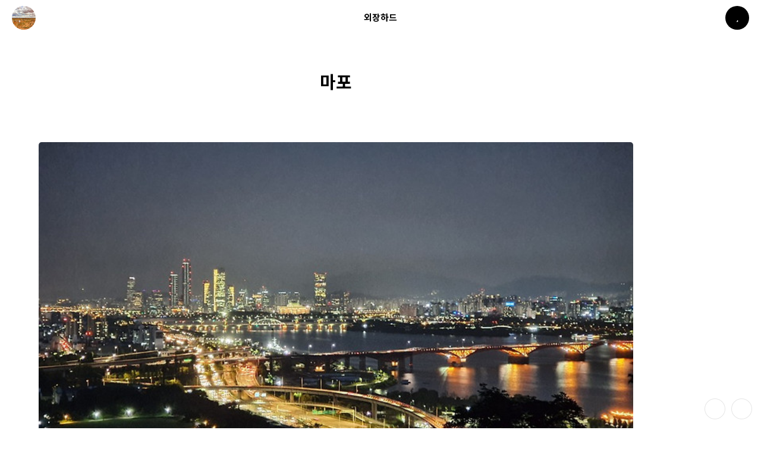

--- FILE ---
content_type: text/html;charset=UTF-8
request_url: https://extsdd.tistory.com/tag/%EB%A7%88%ED%8F%AC?page=1
body_size: 40727
content:
<!DOCTYPE html>
<html id="__hELLO" lang="ko" data-theme="#">

                                                                                  <head>
                <script type="text/javascript">if (!window.T) { window.T = {} }
window.T.config = {"TOP_SSL_URL":"https://www.tistory.com","PREVIEW":false,"ROLE":"guest","PREV_PAGE":"","NEXT_PAGE":"","BLOG":{"id":3862743,"name":"extsdd","title":"외장하드","isDormancy":false,"nickName":"외장_하드","status":"open","profileStatus":"normal"},"NEED_COMMENT_LOGIN":false,"COMMENT_LOGIN_CONFIRM_MESSAGE":"","LOGIN_URL":"https://www.tistory.com/auth/login/?redirectUrl=https://extsdd.tistory.com/tag/%25EB%25A7%2588%25ED%258F%25AC","DEFAULT_URL":"https://extsdd.tistory.com","USER":{"name":null,"homepage":null,"id":0,"profileImage":null},"SUBSCRIPTION":{"status":"none","isConnected":false,"isPending":false,"isWait":false,"isProcessing":false,"isNone":true},"IS_LOGIN":false,"HAS_BLOG":false,"IS_SUPPORT":false,"IS_SCRAPABLE":false,"TOP_URL":"http://www.tistory.com","JOIN_URL":"https://www.tistory.com/member/join","PHASE":"prod","ROLE_GROUP":"visitor"};
window.T.entryInfo = null;
window.appInfo = {"domain":"tistory.com","topUrl":"https://www.tistory.com","loginUrl":"https://www.tistory.com/auth/login","logoutUrl":"https://www.tistory.com/auth/logout"};
window.initData = {};

window.TistoryBlog = {
    basePath: "",
    url: "https://extsdd.tistory.com",
    tistoryUrl: "https://extsdd.tistory.com",
    manageUrl: "https://extsdd.tistory.com/manage",
    token: "VaM7BNjrEHHAfWhNUePjtmISpThkZk3K84YQOwnQvEHPzwSmwd3ZZhiXdWpnfnBv"
};
var servicePath = "";
var blogURL = "";</script>

                
                
                
                        <!-- BusinessLicenseInfo - START -->
        
            <link href="https://tistory1.daumcdn.net/tistory_admin/userblog/userblog-7e0ff364db2dca01461081915f9748e9916c532a/static/plugin/BusinessLicenseInfo/style.css" rel="stylesheet" type="text/css"/>

            <script>function switchFold(entryId) {
    var businessLayer = document.getElementById("businessInfoLayer_" + entryId);

    if (businessLayer) {
        if (businessLayer.className.indexOf("unfold_license") > 0) {
            businessLayer.className = "business_license_layer";
        } else {
            businessLayer.className = "business_license_layer unfold_license";
        }
    }
}
</script>

        
        <!-- BusinessLicenseInfo - END -->
        <!-- DaumShow - START -->
        <style type="text/css">#daumSearchBox {
    height: 21px;
    background-image: url(//i1.daumcdn.net/imgsrc.search/search_all/show/tistory/plugin/bg_search2_2.gif);
    margin: 5px auto;
    padding: 0;
}

#daumSearchBox input {
    background: none;
    margin: 0;
    padding: 0;
    border: 0;
}

#daumSearchBox #daumLogo {
    width: 34px;
    height: 21px;
    float: left;
    margin-right: 5px;
    background-image: url(//i1.daumcdn.net/img-media/tistory/img/bg_search1_2_2010ci.gif);
}

#daumSearchBox #show_q {
    background-color: transparent;
    border: none;
    font: 12px Gulim, Sans-serif;
    color: #555;
    margin-top: 4px;
    margin-right: 15px;
    float: left;
}

#daumSearchBox #show_btn {
    background-image: url(//i1.daumcdn.net/imgsrc.search/search_all/show/tistory/plugin/bt_search_2.gif);
    width: 37px;
    height: 21px;
    float: left;
    margin: 0;
    cursor: pointer;
    text-indent: -1000em;
}
</style>

        <!-- DaumShow - END -->

        <!-- GoogleAnalytics - START -->
        <script src="https://www.googletagmanager.com/gtag/js?id=UA-172431830-1" async="async"></script>
<script>window.dataLayer = window.dataLayer || [];
function gtag(){dataLayer.push(arguments);}
gtag('js', new Date());
gtag('config','UA-172431830-1', {
    cookie_domain: 'auto',
    cookie_flags: 'max-age=0;domain=.tistory.com',
    cookie_expires: 7 * 24 * 60 * 60 // 7 days, in seconds
});</script>

        <!-- GoogleAnalytics - END -->

<!-- System - START -->
<script src="//pagead2.googlesyndication.com/pagead/js/adsbygoogle.js" async="async" data-ad-host="ca-host-pub-9691043933427338" data-ad-client="ca-pub-6679801730832594"></script>
<!-- System - END -->

        <!-- GoogleSearchConsole - START -->
        
<!-- BEGIN GOOGLE_SITE_VERIFICATION -->
<meta name="google-site-verification" content="os03N5sz52fxPJP6QrO-WAKrM8tjF_RhIcUCIAgMXqQ"/>
<!-- END GOOGLE_SITE_VERIFICATION -->

        <!-- GoogleSearchConsole - END -->

        <!-- TistoryProfileLayer - START -->
        <link href="https://tistory1.daumcdn.net/tistory_admin/userblog/userblog-7e0ff364db2dca01461081915f9748e9916c532a/static/plugin/TistoryProfileLayer/style.css" rel="stylesheet" type="text/css"/>
<script type="text/javascript" src="https://tistory1.daumcdn.net/tistory_admin/userblog/userblog-7e0ff364db2dca01461081915f9748e9916c532a/static/plugin/TistoryProfileLayer/script.js"></script>

        <!-- TistoryProfileLayer - END -->

                
                <meta http-equiv="X-UA-Compatible" content="IE=Edge">
<meta name="format-detection" content="telephone=no">
<script src="//t1.daumcdn.net/tistory_admin/lib/jquery/jquery-3.5.1.min.js" integrity="sha256-9/aliU8dGd2tb6OSsuzixeV4y/faTqgFtohetphbbj0=" crossorigin="anonymous"></script>
<script type="text/javascript" src="//t1.daumcdn.net/tiara/js/v1/tiara-1.2.0.min.js"></script><meta name="referrer" content="always"/>
<meta name="google-adsense-platform-account" content="ca-host-pub-9691043933427338"/>
<meta name="google-adsense-platform-domain" content="tistory.com"/>
<meta name="google-adsense-account" content="ca-pub-6679801730832594"/>
<meta name="description" content="자동차 / 여행 / 취업 / 일상 / IT / 코딩"/>

    <!-- BEGIN OPENGRAPH -->
    <meta property="og:type" content="website"/>
<meta property="og:url" content="https://extsdd.tistory.com"/>
<meta property="og:site_name" content="외장하드"/>
<meta property="og:title" content="'마포' 태그의 글 목록"/>
<meta property="og:description" content="자동차 / 여행 / 취업 / 일상 / IT / 코딩"/>
<meta property="og:image" content="https://img1.daumcdn.net/thumb/R800x0/?scode=mtistory2&fname=https%3A%2F%2Ftistory1.daumcdn.net%2Ftistory%2F3862743%2Fattach%2F3e1bd37cf7e142a1b9a1ab494368f2fc"/>
<meta property="og:article:author" content="'외장_하드'"/>
    <!-- END OPENGRAPH -->

    <!-- BEGIN TWITTERCARD -->
    <meta name="twitter:card" content="summary_large_image"/>
<meta name="twitter:site" content="@TISTORY"/>
<meta name="twitter:title" content="'마포' 태그의 글 목록"/>
<meta name="twitter:description" content="자동차 / 여행 / 취업 / 일상 / IT / 코딩"/>
<meta property="twitter:image" content="https://img1.daumcdn.net/thumb/R800x0/?scode=mtistory2&fname=https%3A%2F%2Ftistory1.daumcdn.net%2Ftistory%2F3862743%2Fattach%2F3e1bd37cf7e142a1b9a1ab494368f2fc"/>
    <!-- END TWITTERCARD -->
<script type="module" src="https://tistory1.daumcdn.net/tistory_admin/userblog/userblog-7e0ff364db2dca01461081915f9748e9916c532a/static/pc/dist/index.js" defer=""></script>
<script type="text/javascript" src="https://tistory1.daumcdn.net/tistory_admin/userblog/userblog-7e0ff364db2dca01461081915f9748e9916c532a/static/pc/dist/index-legacy.js" defer="" nomodule="true"></script>
<script type="text/javascript" src="https://tistory1.daumcdn.net/tistory_admin/userblog/userblog-7e0ff364db2dca01461081915f9748e9916c532a/static/pc/dist/polyfills-legacy.js" defer="" nomodule="true"></script>
<link rel="icon" sizes="any" href="https://t1.daumcdn.net/tistory_admin/favicon/tistory_favicon_32x32.ico"/>
<link rel="icon" type="image/svg+xml" href="https://t1.daumcdn.net/tistory_admin/top_v2/bi-tistory-favicon.svg"/>
<link rel="apple-touch-icon" href="https://t1.daumcdn.net/tistory_admin/top_v2/tistory-apple-touch-favicon.png"/>
<link rel="stylesheet" type="text/css" href="https://t1.daumcdn.net/tistory_admin/www/style/font.css"/>
<link rel="stylesheet" type="text/css" href="https://tistory1.daumcdn.net/tistory_admin/userblog/userblog-7e0ff364db2dca01461081915f9748e9916c532a/static/style/content.css"/>
<link rel="stylesheet" type="text/css" href="https://tistory1.daumcdn.net/tistory_admin/userblog/userblog-7e0ff364db2dca01461081915f9748e9916c532a/static/pc/dist/index.css"/>
<link rel="stylesheet" type="text/css" href="https://tistory1.daumcdn.net/tistory_admin/userblog/userblog-7e0ff364db2dca01461081915f9748e9916c532a/static/style/uselessPMargin.css"/>
<script type="text/javascript">(function() {
    var tjQuery = jQuery.noConflict(true);
    window.tjQuery = tjQuery;
    window.orgjQuery = window.jQuery; window.jQuery = tjQuery;
    window.jQuery = window.orgjQuery; delete window.orgjQuery;
})()</script>
<script type="text/javascript" src="https://tistory1.daumcdn.net/tistory_admin/userblog/userblog-7e0ff364db2dca01461081915f9748e9916c532a/static/script/base.js"></script>
<script type="text/javascript" src="//developers.kakao.com/sdk/js/kakao.min.js"></script>

                
    <meta charset="utf-8">
    <meta name="viewport" content="width=device-width">
    <title>'마포' 태그의 글 목록 — 외장하드</title>

    <!-- 구글 에드센스 헤더 -->	
    <script async src="https://pagead2.googlesyndication.com/pagead/js/adsbygoogle.js?client=ca-pub-6679801730832594" crossorigin="anonymous"></script>
    
    <!-- 구글 서치콘솔 헤더 -->
    <meta name="google-site-verification" content="AC3Dq3LJx8rkGjKfh8TEkcXhOjO1l-NPvHElb3qycRg" />
      

    <!-- 네이버 로봇 차단 시작 -->
    <meta name="robots" content="all">
    <meta name="naverbot" content="noindex, nofollow">
    <meta name="yeti" content="noindex, nofollow">
    <!-- 네이버 로봇 차단 끝 -->

    <link rel="alternate" type="application/rss+xml" title="외장하드" href="https://extsdd.tistory.com/rss">
    <script async src="//kit.fontawesome.com/65f7e05682.js"></script>
    <script defer src="//cdn.jsdelivr.net/npm/uikit@3.5.7/dist/js/uikit.min.js"></script>
    <script defer src="//cdn.jsdelivr.net/npm/uikit@3.5.7/dist/js/uikit-icons.min.js"></script>
    <link rel="preconnect" href="//ka-f.fontawesome.com">
    <link rel="preconnect" href="//fonts.gstatic.com">
    <link rel="stylesheet" href="//fonts.googleapis.com/css2?family=Noto+Sans+KR:wght@500;700&display=swap">
    <link rel="stylesheet" href="//cdn.jsdelivr.net/npm/uikit@3.5.7/dist/css/uikit.min.css">
    <link rel="stylesheet" href="//cdn.jsdelivr.net/gh/wan2land/d2coding/d2coding-ligature-full.css" media="print" onload="this.media='all'">
    <link rel="stylesheet" href="//cdn.jsdelivr.net/gh/pronist/hELLO@3.6.2/themes/light.min.css">
    <link rel="stylesheet" href="//cdn.jsdelivr.net/gh/pronist/hELLO@3.6.2/themes/dark.min.css">
    <!-- <link id="__hljs" rel="stylesheet" href="#"> 20230120 JSPARK highlight.js 오류 수정-->
    <script src="//t1.daumcdn.net/tistory_admin/lib/jquery/jquery-1.12.4.min.js"></script> <!-- 20230120 JSPARK lightbox 에러 해결 -->
    <style>
      :root {
        --h-article-width: 1000px;
        --h-index-width: 1000px;
        --h-guestbook-width: 720px;
        --h-tagcloud-width: 1100px;
      }
    </style>

    <script>
      const $ = tjQuery
    </script>
    <script>
      window.H = {}
      window.H.skinOptions = {
        indexWidth: '1000',
        articleWidth: '1000',
        guestbookWidth: '720',
        tagCloudWidth: '1100',
        lightTheme: 'light',
        darkTheme: 'dark',
        hljsLight: 'xcode',
        hljsDark: 'vs2015',
        noticeListMode: 'default',
        listImageMode: 'default',
        articleImageMode: 'default',
        sidebar: '1',
        foldableCategory: '1',
        scrollspy: '1',
        author: '1',
        related: '1',
        notify: '1',
        message: '1',
        messageRequest: '도움이 되셨다면 공감 부탁드립니다!',
        messageHeart: '공감해주셔서 감사합니다.',
        messageUnheart: '공감이 취소되었습니다.',
        messageSubscribe: '구독 감사합니다.',
        messageUnsubscribe: '구독이 취소되었습니다.',
        messageUrl: '포스트 주소가 복사되었습니다.'
      }
    </script>
    <script>
      $('html').attr('data-theme', localStorage.TTDARK ?
        localStorage.TTDARK === 'Y' ? H.skinOptions.darkTheme : H.skinOptions.lightTheme :
        window.matchMedia('(prefers-color-scheme: dark)').matches ? H.skinOptions.darkTheme : H.skinOptions.lightTheme
      )
    </script>
    <script defer src="https://tistory1.daumcdn.net/tistory/3862743/skin/images/vendor.e2e13f26b44e91ffb384.js?_version_=1702192313"></script>
    <script defer src="https://tistory1.daumcdn.net/tistory/3862743/skin/images/app.e2e13f26b44e91ffb384.js?_version_=1702192313"></script>
    <link rel="stylesheet" href="https://tistory1.daumcdn.net/tistory/3862743/skin/style.css?_version_=1702192313">
    <script defer src="https://tistory1.daumcdn.net/tistory/3862743/skin/images/script.JlWMoCx13ayuhCq8Q4h0.js?_version_=1702192313"></script>
  
                
                
                <style type="text/css">.another_category {
    border: 1px solid #E5E5E5;
    padding: 10px 10px 5px;
    margin: 10px 0;
    clear: both;
}

.another_category h4 {
    font-size: 12px !important;
    margin: 0 !important;
    border-bottom: 1px solid #E5E5E5 !important;
    padding: 2px 0 6px !important;
}

.another_category h4 a {
    font-weight: bold !important;
}

.another_category table {
    table-layout: fixed;
    border-collapse: collapse;
    width: 100% !important;
    margin-top: 10px !important;
}

* html .another_category table {
    width: auto !important;
}

*:first-child + html .another_category table {
    width: auto !important;
}

.another_category th, .another_category td {
    padding: 0 0 4px !important;
}

.another_category th {
    text-align: left;
    font-size: 12px !important;
    font-weight: normal;
    word-break: break-all;
    overflow: hidden;
    line-height: 1.5;
}

.another_category td {
    text-align: right;
    width: 80px;
    font-size: 11px;
}

.another_category th a {
    font-weight: normal;
    text-decoration: none;
    border: none !important;
}

.another_category th a.current {
    font-weight: bold;
    text-decoration: none !important;
    border-bottom: 1px solid !important;
}

.another_category th span {
    font-weight: normal;
    text-decoration: none;
    font: 10px Tahoma, Sans-serif;
    border: none !important;
}

.another_category_color_gray, .another_category_color_gray h4 {
    border-color: #E5E5E5 !important;
}

.another_category_color_gray * {
    color: #909090 !important;
}

.another_category_color_gray th a.current {
    border-color: #909090 !important;
}

.another_category_color_gray h4, .another_category_color_gray h4 a {
    color: #737373 !important;
}

.another_category_color_red, .another_category_color_red h4 {
    border-color: #F6D4D3 !important;
}

.another_category_color_red * {
    color: #E86869 !important;
}

.another_category_color_red th a.current {
    border-color: #E86869 !important;
}

.another_category_color_red h4, .another_category_color_red h4 a {
    color: #ED0908 !important;
}

.another_category_color_green, .another_category_color_green h4 {
    border-color: #CCE7C8 !important;
}

.another_category_color_green * {
    color: #64C05B !important;
}

.another_category_color_green th a.current {
    border-color: #64C05B !important;
}

.another_category_color_green h4, .another_category_color_green h4 a {
    color: #3EA731 !important;
}

.another_category_color_blue, .another_category_color_blue h4 {
    border-color: #C8DAF2 !important;
}

.another_category_color_blue * {
    color: #477FD6 !important;
}

.another_category_color_blue th a.current {
    border-color: #477FD6 !important;
}

.another_category_color_blue h4, .another_category_color_blue h4 a {
    color: #1960CA !important;
}

.another_category_color_violet, .another_category_color_violet h4 {
    border-color: #E1CEEC !important;
}

.another_category_color_violet * {
    color: #9D64C5 !important;
}

.another_category_color_violet th a.current {
    border-color: #9D64C5 !important;
}

.another_category_color_violet h4, .another_category_color_violet h4 a {
    color: #7E2CB5 !important;
}
</style>

                
                <link rel="stylesheet" type="text/css" href="https://tistory1.daumcdn.net/tistory_admin/userblog/userblog-7e0ff364db2dca01461081915f9748e9916c532a/static/style/revenue.css"/>
<link rel="canonical" href="https://extsdd.tistory.com"/>

<!-- BEGIN STRUCTURED_DATA -->
<script type="application/ld+json">
    {"@context":"http://schema.org","@type":"WebSite","url":"/","potentialAction":{"@type":"SearchAction","target":"/search/{search_term_string}","query-input":"required name=search_term_string"}}
</script>
<!-- END STRUCTURED_DATA -->
<link rel="stylesheet" type="text/css" href="https://tistory1.daumcdn.net/tistory_admin/userblog/userblog-7e0ff364db2dca01461081915f9748e9916c532a/static/style/dialog.css"/>
<link rel="stylesheet" type="text/css" href="//t1.daumcdn.net/tistory_admin/www/style/top/font.css"/>
<link rel="stylesheet" type="text/css" href="https://tistory1.daumcdn.net/tistory_admin/userblog/userblog-7e0ff364db2dca01461081915f9748e9916c532a/static/style/postBtn.css"/>
<link rel="stylesheet" type="text/css" href="https://tistory1.daumcdn.net/tistory_admin/userblog/userblog-7e0ff364db2dca01461081915f9748e9916c532a/static/style/tistory.css"/>
<script type="text/javascript" src="https://tistory1.daumcdn.net/tistory_admin/userblog/userblog-7e0ff364db2dca01461081915f9748e9916c532a/static/script/common.js"></script>

                
                </head>

                                                  <body id="tt-body-tag">
                
                
                
    <!--
    <div id="__loader">
      <div class="la-ball-clip-rotate uk-position-center">
        <div></div>
      </div>
    </div>
    -->
    
      <div id="__tidory">
        <aside id="__sidebar">
          <div class="__">
            <div class="___">
                          
                  <!-- 프로필-->
                  <div class="profile"><img class="thumbnail lazyload" data-src="https://tistory1.daumcdn.net/tistory/3862743/attach/3e1bd37cf7e142a1b9a1ab494368f2fc" data-sizes="auto" width="100" height="100" alt="외장_하드">
                    <div class="title"><a href="https://extsdd.tistory.com/">외장하드</a></div>
                    <div class="blogger">외장_하드</div>
                  </div>
                
                  <!-- 방문자 수-->
                  <div class="counter">
                    <div class="total">
                      <div class="cnt-item">
                        <div class="title">전체 방문자</div>
                        <div class="cnt"></div>
                      </div>
                    </div>
                    <div class="day">
                      <div class="cnt-item">
                        <div class="title">오늘</div>
                        <div class="cnt"></div>
                      </div>
                      <div class="cnt-item">
                        <div class="title">어제</div>
                        <div class="cnt"></div>
                      </div>
                    </div>
                  </div>
                
                  <!-- 검색-->
                  <div class="search">
                    
                      <div class="uk-search uk-search-default"><span uk-search-icon=""></span><label for="search">검색</label><input class="uk-search-input" id="search" type="search" name="search" value="" onkeypress="if (event.keyCode == 13) { try {
    window.location.href = '/search' + '/' + looseURIEncode(document.getElementsByName('search')[0].value);
    document.getElementsByName('search')[0].value = '';
    return false;
} catch (e) {} }"></div>
                    
                  </div>
                
                  <!-- 카테고리-->
                  <nav class="category"><ul class="tt_category"><li class=""><a href="/category" class="link_tit"> 분류 전체보기 <span class="c_cnt">(429)</span> </a>
  <ul class="category_list"><li class=""><a href="/category/%EA%B5%AD%EB%82%B4%20%EC%97%AC%ED%96%89" class="link_item"> 국내 여행 <span class="c_cnt">(197)</span> </a>
  <ul class="sub_category_list"><li class=""><a href="/category/%EA%B5%AD%EB%82%B4%20%EC%97%AC%ED%96%89/%EC%88%98%EB%8F%84%EA%B6%8C" class="link_sub_item"> 수도권 <span class="c_cnt">(20)</span> </a></li>
<li class=""><a href="/category/%EA%B5%AD%EB%82%B4%20%EC%97%AC%ED%96%89/%EC%B6%A9%EC%B2%AD%EB%8F%84" class="link_sub_item"> 충청도 <span class="c_cnt">(17)</span> </a></li>
<li class=""><a href="/category/%EA%B5%AD%EB%82%B4%20%EC%97%AC%ED%96%89/%EA%B0%95%EC%9B%90%EB%8F%84" class="link_sub_item"> 강원도 <span class="c_cnt">(32)</span> </a></li>
<li class=""><a href="/category/%EA%B5%AD%EB%82%B4%20%EC%97%AC%ED%96%89/%EC%A0%84%EB%9D%BC%EB%8F%84" class="link_sub_item"> 전라도 <span class="c_cnt">(21)</span> </a></li>
<li class=""><a href="/category/%EA%B5%AD%EB%82%B4%20%EC%97%AC%ED%96%89/%EA%B2%BD%EC%83%81%EB%8F%84" class="link_sub_item"> 경상도 <span class="c_cnt">(50)</span> </a></li>
<li class=""><a href="/category/%EA%B5%AD%EB%82%B4%20%EC%97%AC%ED%96%89/%EC%A0%9C%EC%A3%BC%EB%8F%84" class="link_sub_item"> 제주도 <span class="c_cnt">(57)</span> </a></li>
<li class=""><a href="/category/%EA%B5%AD%EB%82%B4%20%EC%97%AC%ED%96%89/%EB%82%98%EB%93%A4%EC%9D%B4" class="link_sub_item"> 나들이 <span class="c_cnt">(0)</span> </a></li>
</ul>
</li>
<li class=""><a href="/category/%EC%9D%BC%EC%83%81" class="link_item"> 일상 <span class="c_cnt">(40)</span> </a>
  <ul class="sub_category_list"><li class=""><a href="/category/%EC%9D%BC%EC%83%81/%ED%9C%B4%EC%8B%9D" class="link_sub_item"> 휴식 <span class="c_cnt">(15)</span> </a></li>
<li class=""><a href="/category/%EC%9D%BC%EC%83%81/%EC%B7%A8%EC%97%85%20%EC%A4%80%EB%B9%84" class="link_sub_item"> 취업 준비 <span class="c_cnt">(19)</span> </a></li>
<li class=""><a href="/category/%EC%9D%BC%EC%83%81/%EC%9B%94%EA%B0%84%EC%9D%BC%EC%83%81" class="link_sub_item"> 월간일상 <span class="c_cnt">(3)</span> </a></li>
<li class=""><a href="/category/%EC%9D%BC%EC%83%81/%EA%B5%B0%EC%83%9D%ED%99%9C" class="link_sub_item"> 군생활 <span class="c_cnt">(3)</span> </a></li>
</ul>
</li>
<li class=""><a href="/category/%EA%B5%AD%EC%99%B8%20%EC%97%AC%ED%96%89" class="link_item"> 국외 여행 <span class="c_cnt">(50)</span> </a>
  <ul class="sub_category_list"><li class=""><a href="/category/%EA%B5%AD%EC%99%B8%20%EC%97%AC%ED%96%89/%EC%9D%BC%EC%A3%BC%20%EC%A4%80%EB%B9%84" class="link_sub_item"> 일주 준비 <span class="c_cnt">(4)</span> </a></li>
<li class=""><a href="/category/%EA%B5%AD%EC%99%B8%20%EC%97%AC%ED%96%89/%EC%A4%91%EA%B5%AD" class="link_sub_item"> 중국 <span class="c_cnt">(11)</span> </a></li>
<li class=""><a href="/category/%EA%B5%AD%EC%99%B8%20%EC%97%AC%ED%96%89/%EB%8C%80%EB%A7%8C" class="link_sub_item"> 대만 <span class="c_cnt">(5)</span> </a></li>
<li class=""><a href="/category/%EA%B5%AD%EC%99%B8%20%EC%97%AC%ED%96%89/%ED%83%9C%EA%B5%AD" class="link_sub_item"> 태국 <span class="c_cnt">(20)</span> </a></li>
<li class=""><a href="/category/%EA%B5%AD%EC%99%B8%20%EC%97%AC%ED%96%89/%EC%9D%BC%EB%B3%B8" class="link_sub_item"> 일본 <span class="c_cnt">(10)</span> </a></li>
</ul>
</li>
<li class=""><a href="/category/%EC%B7%A8%EB%AF%B8" class="link_item"> 취미 <span class="c_cnt">(19)</span> </a>
  <ul class="sub_category_list"><li class=""><a href="/category/%EC%B7%A8%EB%AF%B8/%EC%A0%9C%ED%92%88%20%ED%9B%84%EA%B8%B0" class="link_sub_item"> 제품 후기 <span class="c_cnt">(11)</span> </a></li>
<li class=""><a href="/category/%EC%B7%A8%EB%AF%B8/%EC%A7%80%EC%8B%9D" class="link_sub_item"> 지식 <span class="c_cnt">(8)</span> </a></li>
</ul>
</li>
<li class=""><a href="/category/%EC%9E%90%EB%8F%99%EC%B0%A8" class="link_item"> 자동차 <span class="c_cnt">(21)</span> </a>
  <ul class="sub_category_list"><li class=""><a href="/category/%EC%9E%90%EB%8F%99%EC%B0%A8/%EB%89%B4%20%EA%B7%B8%EB%9E%9C%EC%A0%80%20XG" class="link_sub_item"> 뉴 그랜저 XG <span class="c_cnt">(15)</span> </a></li>
<li class=""><a href="/category/%EC%9E%90%EB%8F%99%EC%B0%A8/%EC%98%AC%20%EB%89%B4%20K3" class="link_sub_item"> 올 뉴 K3 <span class="c_cnt">(5)</span> </a></li>
</ul>
</li>
<li class=""><a href="/category/IT" class="link_item"> IT <span class="c_cnt">(102)</span> </a>
  <ul class="sub_category_list"><li class=""><a href="/category/IT/Spring" class="link_sub_item"> Spring <span class="c_cnt">(18)</span> </a></li>
<li class=""><a href="/category/IT/DataBase" class="link_sub_item"> DataBase <span class="c_cnt">(11)</span> </a></li>
<li class=""><a href="/category/IT/AWS" class="link_sub_item"> AWS <span class="c_cnt">(22)</span> </a></li>
<li class=""><a href="/category/IT/GIT%20%7C%20github" class="link_sub_item"> GIT | github <span class="c_cnt">(9)</span> </a></li>
<li class=""><a href="/category/IT/%EA%B8%B0%ED%83%80" class="link_sub_item"> 기타 <span class="c_cnt">(23)</span> </a></li>
<li class=""><a href="/category/IT/%EB%A8%B8%EC%8B%A0%EB%9F%AC%EB%8B%9D%20%7C%20%EB%94%A5%EB%9F%AC%EB%8B%9D" class="link_sub_item"> 머신러닝 | 딥러닝 <span class="c_cnt">(8)</span> </a></li>
<li class=""><a href="/category/IT/Tech%20%7C%20Eng" class="link_sub_item"> Tech | Eng <span class="c_cnt">(3)</span> </a></li>
<li class=""><a href="/category/IT/Python" class="link_sub_item"> Python <span class="c_cnt">(2)</span> </a></li>
<li class=""><a href="/category/IT/nodejs" class="link_sub_item"> nodejs <span class="c_cnt">(6)</span> </a></li>
</ul>
</li>
</ul>
</li>
</ul>
</nav>
                
                  <!-- 블로그 메뉴-->
                  <nav class="blogmenu">
                    <h2>블로그 메뉴</h2><ul>
  <li class="t_menu_home first"><a href="/" target="">홈</a></li>
  <li class="t_menu_tag"><a href="/tag" target="">태그</a></li>
  <li class="t_menu_guestbook last"><a href="/guestbook" target="">방명록</a></li>
</ul>
                  </nav>
                
                  <!-- 공지사항-->
                  <div class="notice"><a href="/notice">
                      <h2>공지사항</h2>
                    </a>
                    
                      <ul>
                        
                      </ul>
                    
                  </div>
                
                  <!-- 인기 글-->
                  <nav class="popular-posts">
                    <h2>인기 글</h2>
                    <ul>
                      
                    </ul>
                  </nav>
                
                  <!-- 태그-->
                  <div class="tags"><a href="/tag">
                      <h2>태그</h2>
                    </a>
                    <ul>
                      
                        <li><i class="fa fa-hashtag" aria-hidden="true"></i><a class="cloud4" href="/tag/%EA%B0%95%EC%9B%90%EB%8F%84">강원도</a></li>
                      
                        <li><i class="fa fa-hashtag" aria-hidden="true"></i><a class="cloud4" href="/tag/%EA%B0%80%EC%84%B1%EB%B9%84">가성비</a></li>
                      
                        <li><i class="fa fa-hashtag" aria-hidden="true"></i><a class="cloud4" href="/tag/%EB%9A%9C%EB%B2%85%EC%9D%B4">뚜벅이</a></li>
                      
                        <li><i class="fa fa-hashtag" aria-hidden="true"></i><a class="cloud1" href="/tag/%EC%97%AC%ED%96%89">여행</a></li>
                      
                        <li><i class="fa fa-hashtag" aria-hidden="true"></i><a class="cloud4" href="/tag/%EC%A0%84%EB%9D%BC%EB%8F%84">전라도</a></li>
                      
                        <li><i class="fa fa-hashtag" aria-hidden="true"></i><a class="cloud4" href="/tag/EC2">EC2</a></li>
                      
                        <li><i class="fa fa-hashtag" aria-hidden="true"></i><a class="cloud4" href="/tag/%EB%B0%A9%EB%B2%95">방법</a></li>
                      
                        <li><i class="fa fa-hashtag" aria-hidden="true"></i><a class="cloud4" href="/tag/%EC%8A%A4%EC%BF%A0%ED%84%B0">스쿠터</a></li>
                      
                        <li><i class="fa fa-hashtag" aria-hidden="true"></i><a class="cloud4" href="/tag/%ED%98%BC%EC%9E%90%EC%97%AC%ED%96%89">혼자여행</a></li>
                      
                        <li><i class="fa fa-hashtag" aria-hidden="true"></i><a class="cloud4" href="/tag/%EC%A3%BC%EC%B0%A8%EC%9E%A5">주차장</a></li>
                      
                        <li><i class="fa fa-hashtag" aria-hidden="true"></i><a class="cloud4" href="/tag/aws">aws</a></li>
                      
                        <li><i class="fa fa-hashtag" aria-hidden="true"></i><a class="cloud4" href="/tag/%EC%B6%94%EC%B2%9C">추천</a></li>
                      
                        <li><i class="fa fa-hashtag" aria-hidden="true"></i><a class="cloud4" href="/tag/%EC%84%A4%EC%B9%98">설치</a></li>
                      
                        <li><i class="fa fa-hashtag" aria-hidden="true"></i><a class="cloud4" href="/tag/%ED%91%B8%EC%BC%93">푸켓</a></li>
                      
                        <li><i class="fa fa-hashtag" aria-hidden="true"></i><a class="cloud3" href="/tag/%EC%A0%9C%EC%A3%BC%EB%8F%84">제주도</a></li>
                      
                        <li><i class="fa fa-hashtag" aria-hidden="true"></i><a class="cloud4" href="/tag/%EC%BD%94%EC%8A%A4">코스</a></li>
                      
                        <li><i class="fa fa-hashtag" aria-hidden="true"></i><a class="cloud4" href="/tag/%EB%B6%80%EC%82%B0">부산</a></li>
                      
                        <li><i class="fa fa-hashtag" aria-hidden="true"></i><a class="cloud4" href="/tag/%EC%8A%A4%ED%94%84%EB%A7%81">스프링</a></li>
                      
                        <li><i class="fa fa-hashtag" aria-hidden="true"></i><a class="cloud4" href="/tag/%ED%9B%84%EA%B8%B0">후기</a></li>
                      
                        <li><i class="fa fa-hashtag" aria-hidden="true"></i><a class="cloud4" href="/tag/%EC%B9%B4%ED%8E%98">카페</a></li>
                      
                    </ul>
                  </div>
                
                  <!-- 최근 댓글-->
                  <div class="recent-comments">
                    <h2>최근 댓글</h2>
                    <ul>
                      
                    </ul>
                  </div>
                
                  <!-- 최근 글-->
                  <div class="recent-posts">
                    <h2>최근 글</h2>
                    <ul>
                      
                    </ul>
                  </div>
                
                  <!-- 티스토리-->
                  <div class="tistory">
                    <h2>티스토리</h2>
                  </div>
                
              <div class="copyright">
                <!--이 부분은 스킨 소개페이지 및 제작자의 깃허브 링크로 이동됩니다.
hELLO 는 무료인 만큼, 링크의 주소는 반드시 지켜주시기 바랍니다.--><a href="https://pronist.tistory.com/5">hELLO</a> · Designed By <a href="https://github.com/pronist">정상우</a>.
              </div>
            </div>
          </div>
          <div class="overlay" uk-toggle="target: #__sidebar; cls: opened"></div>
        </aside>
        <nav class="uk-navbar-container uk-navbar-transparent" id="__nav" uk-navbar="">
          <div class="left uk-navbar-left"><img class="profile lazyload" data-src="https://tistory1.daumcdn.net/tistory/3862743/attach/3e1bd37cf7e142a1b9a1ab494368f2fc" data-sizes="auto" alt="외장_하드" width="40" height="40" uk-toggle="target: #__sidebar; cls: opened"></div>
          <div class="center uk-navbar-center">
            <h1 class="title">외장하드</h1>
          </div>
          <div class="right uk-navbar-right"></div>
        </nav>
        <main id="__main">
          
          
                
          
  
  
  

          
      
          
          
          
            <section class="list" data-mode="default" data-image-mode="default">
              <header>
                
                <div class="heading">
                  <h1 class="title">마포</h1>
                </div>
              </header>
              <ul>
                
                  <div class="item"><a class="img" href="/167">
                      <img class="thumbnail lazyload" data-src="https://img1.daumcdn.net/thumb/R750x0/?scode=mtistory2&fname=https%3A%2F%2Fblog.kakaocdn.net%2Fdna%2FtrzFc%2FbtqFOhHgmlJ%2FAAAAAAAAAAAAAAAAAAAAAMvvIdsdbKsofKHI-0QXedffODIePUkZOdtCihRuodnt%2Fimg.jpg%3Fcredential%3DyqXZFxpELC7KVnFOS48ylbz2pIh7yKj8%26expires%3D1769871599%26allow_ip%3D%26allow_referer%3D%26signature%3DEzdis8PncMOI6mUr1c8fZ9he6hA%253D" data-sizes="auto">
                    </a>
                    <div class="description">
                      <div class="category"><a href="/category/%EC%9D%BC%EC%83%81/%ED%9C%B4%EC%8B%9D">일상/휴식</a></div>
                      <h2 class="title"><a href="/167">[자전거] 20200718 하늘공원 라이딩 / 서울 노을 야경 / 자전거 출입 / 서울 마포 산책, 데이트코스 추천 / 버스</a></h2>
                      <div class="date"><time>2020.07.18</time></div>
                      <p class="summary">오늘은 하늘공원까지 자전거를 탔다. 퇴근하고 여기서 일몰보는게 요즘 버킷리스트였는데 오늘 시간이 남아 한번 갔다왔다. 출발은 마포구청역에서 시작했다. 아직까지는 하늘에 약간 분홍끼가 있는것 같다. 시작은 이렇게 내부순환로 밑을 지나간다 길가다 만난 서울월드컵 경기장 해가 빠르게 서쪽으로 넘어가고 있다. 신호가 엄청 안바뀌는곳 ..ㅡㅡ 하늘공원 매표소 도착! 나는 약간 위로 올라간 뒤 뒤돌아 찍은 모습이다. 저기 우측이 매표소고 왼쪽에는 전기버스가 다닌다. 저거 몇천원 내고 탈 수 있는데 밑에서 설명하겠다. 아. 매표소라고 해서 뭐 돈받고 그런곳은 아니다. 아마저 버스 매표소인듯..? 쭉 올라가자, 여기까진 자전거를 타고 올라갔다. 요기가 나오면 이제 진짜 하늘공원 초입! 빠르게 올라갈려면 저 계단으로 수..</p>
                    </div>
                  </div>
                
              </ul>
            </section>
          
          
            <ul class="uk-pagination uk-flex-center" id="__paging" uk-margin="">
              <li><a class="no-more-prev prev" =""><span uk-pagination-previous=""></span>이전</a></li>
              
                <li><a href="/tag/%EB%A7%88%ED%8F%AC?page=1"=""><span class="selected">1</span></a></li>
              
              <li><a class="no-more-next next" ="">다음<span uk-pagination-next=""></span></a></li>
            </ul>
          
        </main>
        <footer class="uk-navbar-container uk-navbar-transparent" id="__footer" uk-navbar="">
          <div class="uk-navbar-right"><button class="theme-btn">테마 바꾸기<i class="fa fa-moon" aria-hidden="true"></i></button><button class="toTop" uk-scroll="target: #__hELLO">제일 위로<i class="fa fa-chevron-up"></i></button></div>
        </footer>
      </div>
    
    <div id="scroll-indicator">
      <div class="progress-container">
        <div class="progress-bar"></div>
      </div>
    </div>
  <div class="#menubar menu_toolbar ">
  <h2 class="screen_out">티스토리툴바</h2>
<div class="btn_tool btn_tool_type1" id="menubar_wrapper" data-tistory-react-app="Menubar"></div><div class="btn_tool"><button class="btn_menu_toolbar btn_subscription  #subscribe" data-blog-id="3862743" data-url="https://extsdd.tistory.com" data-device="web_pc"><strong class="txt_tool_id">외장하드</strong><em class="txt_state">구독하기</em><span class="img_common_tistory ico_check_type1"></span></button></div></div>
<div class="layer_tooltip">
  <div class="inner_layer_tooltip">
    <p class="desc_g"></p>
  </div>
</div>
<div id="editEntry" style="position:absolute;width:1px;height:1px;left:-100px;top:-100px"></div>


                        <!-- CallBack - START -->
        <script>                    (function () { 
                        var blogTitle = '외장하드';
                        
                        (function () {
    function isShortContents () {
        return window.getSelection().toString().length < 30;
    }
    function isCommentLink (elementID) {
        return elementID === 'commentLinkClipboardInput'
    }

    function copyWithSource (event) {
        if (isShortContents() || isCommentLink(event.target.id)) {
            return;
        }
        var range = window.getSelection().getRangeAt(0);
        var contents = range.cloneContents();
        var temp = document.createElement('div');

        temp.appendChild(contents);

        var url = document.location.href;
        var decodedUrl = decodeURI(url);
        var postfix = ' [' + blogTitle + ':티스토리]';

        event.clipboardData.setData('text/plain', temp.innerText + '\n출처: ' + decodedUrl + postfix);
        event.clipboardData.setData('text/html', '<pre data-ke-type="codeblock">' + temp.innerHTML + '</pre>' + '출처: <a href="' + url + '">' + decodedUrl + '</a>' + postfix);
        event.preventDefault();
    }

    document.addEventListener('copy', copyWithSource);
})()

                    })()</script>

        <!-- CallBack - END -->

<!-- DragSearchHandler - START -->
<script src="//search1.daumcdn.net/search/statics/common/js/g/search_dragselection.min.js"></script>

<!-- DragSearchHandler - END -->

        <!-- SyntaxHighlight - START -->
        <link href="//cdnjs.cloudflare.com/ajax/libs/highlight.js/10.7.3/styles/xcode.min.css" rel="stylesheet"/><script src="//cdnjs.cloudflare.com/ajax/libs/highlight.js/10.7.3/highlight.min.js"></script>
<script src="//cdnjs.cloudflare.com/ajax/libs/highlight.js/10.7.3/languages/delphi.min.js"></script>
<script src="//cdnjs.cloudflare.com/ajax/libs/highlight.js/10.7.3/languages/php.min.js"></script>
<script src="//cdnjs.cloudflare.com/ajax/libs/highlight.js/10.7.3/languages/python.min.js"></script>
<script src="//cdnjs.cloudflare.com/ajax/libs/highlight.js/10.7.3/languages/r.min.js" defer></script>
<script src="//cdnjs.cloudflare.com/ajax/libs/highlight.js/10.7.3/languages/ruby.min.js"></script>
<script src="//cdnjs.cloudflare.com/ajax/libs/highlight.js/10.7.3/languages/scala.min.js" defer></script>
<script src="//cdnjs.cloudflare.com/ajax/libs/highlight.js/10.7.3/languages/shell.min.js"></script>
<script src="//cdnjs.cloudflare.com/ajax/libs/highlight.js/10.7.3/languages/sql.min.js"></script>
<script src="//cdnjs.cloudflare.com/ajax/libs/highlight.js/10.7.3/languages/swift.min.js" defer></script>
<script src="//cdnjs.cloudflare.com/ajax/libs/highlight.js/10.7.3/languages/typescript.min.js" defer></script>
<script src="//cdnjs.cloudflare.com/ajax/libs/highlight.js/10.7.3/languages/vbnet.min.js" defer></script>
  <script>hljs.initHighlightingOnLoad();</script>


        <!-- SyntaxHighlight - END -->

                
                <div style="margin:0; padding:0; border:none; background:none; float:none; clear:none; z-index:0"></div>
<script type="text/javascript" src="https://tistory1.daumcdn.net/tistory_admin/userblog/userblog-7e0ff364db2dca01461081915f9748e9916c532a/static/script/common.js"></script>
<script type="text/javascript">window.roosevelt_params_queue = window.roosevelt_params_queue || [{channel_id: 'dk', channel_label: '{tistory}'}]</script>
<script type="text/javascript" src="//t1.daumcdn.net/midas/rt/dk_bt/roosevelt_dk_bt.js" async="async"></script>

                
                <script>window.tiara = {"svcDomain":"user.tistory.com","section":"블로그","trackPage":"태그목록_보기","page":"태그","key":"3862743","customProps":{"userId":"0","blogId":"3862743","entryId":"null","role":"guest","trackPage":"태그목록_보기","filterTarget":false},"entry":null,"kakaoAppKey":"3e6ddd834b023f24221217e370daed18","appUserId":"null","thirdProvideAgree":null}</script>
<script type="module" src="https://t1.daumcdn.net/tistory_admin/frontend/tiara/v1.0.6/index.js"></script>
<script src="https://t1.daumcdn.net/tistory_admin/frontend/tiara/v1.0.6/polyfills-legacy.js" nomodule="true" defer="true"></script>
<script src="https://t1.daumcdn.net/tistory_admin/frontend/tiara/v1.0.6/index-legacy.js" nomodule="true" defer="true"></script>

                </body>

</html>

--- FILE ---
content_type: text/html; charset=utf-8
request_url: https://www.google.com/recaptcha/api2/aframe
body_size: 266
content:
<!DOCTYPE HTML><html><head><meta http-equiv="content-type" content="text/html; charset=UTF-8"></head><body><script nonce="gXRrYzbfOudItF-op8BeEA">/** Anti-fraud and anti-abuse applications only. See google.com/recaptcha */ try{var clients={'sodar':'https://pagead2.googlesyndication.com/pagead/sodar?'};window.addEventListener("message",function(a){try{if(a.source===window.parent){var b=JSON.parse(a.data);var c=clients[b['id']];if(c){var d=document.createElement('img');d.src=c+b['params']+'&rc='+(localStorage.getItem("rc::a")?sessionStorage.getItem("rc::b"):"");window.document.body.appendChild(d);sessionStorage.setItem("rc::e",parseInt(sessionStorage.getItem("rc::e")||0)+1);localStorage.setItem("rc::h",'1768751991859');}}}catch(b){}});window.parent.postMessage("_grecaptcha_ready", "*");}catch(b){}</script></body></html>

--- FILE ---
content_type: text/css
request_url: https://tistory1.daumcdn.net/tistory/3862743/skin/style.css?_version_=1702192313
body_size: 8668
content:
@media screen and (max-width: 1260px) {

  #__nav div[class=btn_tool] .btn_menu_toolbar.btn_subscription,
  #__nav .left>img {
    transform: scale(0.88);
  }
}

/* 20230120 JSPARK - 프로필 사진 크기 수정 */
/*img.thumbnail.lazyautosizes.ls-is-cached.lazyloaded {
    height: 100px;
}*/

#__nav .left img {
  background: none;
  display: inline-block !important;
  border: 1px solid rgba(0, 0, 0, 0.1);
  box-shadow: none;
  cursor: pointer;
  transition-duration: 0.1s;
  text-align: center;
  border-radius: 50%;
  width: 40px;
  height: 40px;
  line-height: 1.5 !important;
  background-color: none;
  color: none;
  font-weight: 500;
  font-size: 0 !important;
  padding: 0;
  border: none !important;
}

#__nav .left img:hover {
  border-color: var(--h-button-color-hover-background);
  background-color: var(--h-button-color-hover-background);
  color: var(--h-button-color-hover) !important;
}

#__nav .right div[class=btn_tool] .btn_menu_toolbar.btn_subscription {
  background: none;
  display: inline-block !important;
  border: 1px solid rgba(0, 0, 0, 0.1);
  box-shadow: none;
  cursor: pointer;
  transition-duration: 0.1s;
  text-align: center;
  border-radius: 50%;
  width: 40px;
  height: 40px;
  line-height: 1.5 !important;
  background-color: var(--h-button-color-hover-background);
  color: var(--h-button-color-hover);
  font-weight: 500;
  font-size: 0 !important;
  padding: 0;
}

#__nav .right div[class=btn_tool] .btn_menu_toolbar.btn_subscription:hover {
  border-color: var(--h-button-color-hover-background);
  background-color: var(--h-button-color-hover-background);
  color: var(--h-button-color-hover) !important;
}

#__nav .right div[class=btn_tool] .btn_menu_toolbar.btn_subscription * {
  display: none;
}

#__nav .right div[class=btn_tool] .btn_menu_toolbar.btn_subscription::before {
  font-family: 'Font Awesome 5 Free';
  content: '\f005';
  font-weight: 600;
  font-size: 13px !important;
}

#__nav.sticky .center {
  display: block;
}

#__nav .center {
  line-height: 1rem;
  text-align: center;
  -ms-flex-direction: column;
  flex-direction: column;
  display: none;
}

#__nav .center>* {
  overflow: hidden;
  white-space: nowrap;
  text-overflow: ellipsis;
  max-width: calc(80vw - 152px);
}

#__nav .center .title,
#__nav .center .category {
  font-weight: 500;
}

#__nav .center .title {
  margin: 0;
  font-size: 0.92rem;
  font-weight: 600;
  height: 20px;
  color: var(--h-color);
}

#__nav .center .category {
  font-size: 0.8rem;
  margin-bottom: 3px;
  display: inline-block;
}

#__footer {
  width: 100%;
  padding: 0 20px;
  box-sizing: border-box;
  position: fixed;
  bottom: 20px;
  font-size: 0.92rem;
  z-index: 9996;
}

#__footer .toTop,
#__footer .theme-btn {
  background: none;
  display: inline-block !important;
  border: 1px solid rgba(0, 0, 0, 0.1);
  box-shadow: none;
  cursor: pointer;
  transition-duration: 0.1s;
  text-align: center;
  border-radius: 50%;
  width: 35px;
  height: 35px;
  line-height: 1.5 !important;
  background-color: var(--h-button-color-background);
  color: var(--h-button-color);
  font-weight: 500;
  font-size: 0 !important;
  padding: 0;
}

#__footer .toTop:hover,
#__footer .theme-btn:hover {
  border-color: var(--h-button-color-hover-background);
  background-color: var(--h-button-color-hover-background);
  color: var(--h-button-color-hover) !important;
}

#__footer .toTop i,
#__footer .theme-btn i {
  font-size: 0.9rem !important;
}

#__footer .toTop {
  margin-left: 10px;
}

@media screen and (max-width: 1600px) {
  #__footer {
    bottom: 15px;
    padding: 0 15px;
  }
}

@media screen and (min-width: 1400px) {
  body[data-sidebar-default] #__footer {
    width: calc(100% - 250px) !important;
  }
}

.la-ball-clip-rotate,
.la-ball-clip-rotate>div {
  position: relative;
  box-sizing: border-box;
}

.la-ball-clip-rotate {
  display: block;
  font-size: 0;
  color: #fff;
  width: 32px;
  height: 32px;
}

.la-ball-clip-rotate>div {
  display: inline-block;
  float: none;
  background-color: currentColor;
  border: 0 solid currentColor;
  width: 32px;
  height: 32px;
  background: transparent;
  border-width: 2px;
  border-bottom-color: transparent;
  border-radius: 100%;
  animation: ball-clip-rotate 0.75s linear infinite;
}

#__loader {
  background-color: var(--h-color-background-level-1);
  z-index: 10001;
  position: fixed;
  top: 0;
  width: 100%;
  height: 100%;
}

#__loader .la-ball-clip-rotate {
  color: var(--h-color);
}

@keyframes ball-clip-rotate {
  0% {
    transform: rotate(0deg);
  }

  50% {
    transform: rotate(180deg);
  }

  100% {
    transform: rotate(360deg);
  }
}

#tt-body-page #__main {
  width: var(--h-article-width);
}

#tt-body-index #__main,
#tt-body-category #__main,
#tt-body-archive #__main,
#tt-body-tag #__main,
#tt-body-search #__main {
  width: var(--h-index-width);
}

#__main {
  clear: both;
  padding: 0;
  margin: 0 auto;
  padding-bottom: 70px;
  max-width: 1100px;
  min-width: 320px;
  /* 20230120 JSPARK TOC 수정 / padding-right 추가 */
  padding-right: 150px;
}

@media screen and (max-width: 1200px) {
  #__main {
    padding: 0 15px;
    padding-bottom: 55px;
    width: 100% !important;
    box-sizing: border-box;
  }
}

.list[data-mode='default'] .item {
  padding: 25px 0;
}

.list[data-mode='default'] .item .img .thumbnail {
  margin-bottom: 15px;
}

@media screen and (max-width: 1200px) {
  .list[data-mode='default'] .item {
    padding: 10px 0;
    padding-bottom: 20px;
  }

  .list[data-mode='default'] .item:first-child {
    padding-top: 0;
  }
}

.list[data-mode='gallery'] .item {
  padding: 0 10px;
  padding-top: 20px;
  padding-bottom: 0;
  margin: 0;
  position: relative;
  overflow: hidden;
}

.list[data-mode='gallery'] .item .img .thumbnail {
  margin: 0;
  -o-object-fit: cover;
  object-fit: cover;
  max-width: none;
  border-radius: 0;
  height: 280px;
}

.list[data-mode='gallery'] .item .img:hover+.description {
  transform: translateY(0);
}

.list[data-mode='gallery'] .item .description {
  box-sizing: border-box;
  padding: 8px 15px;
  bottom: 0;
  width: calc(100% - 20px);
  background-color: rgba(0, 0, 0, 0.5);
  -webkit-backdrop-filter: blur(5px);
  backdrop-filter: blur(5px);
  text-align: center;
  position: absolute;
  transition-duration: 0.3s;
  transform: translateY(100%);
  color: #fff;
}

.list[data-mode='gallery'] .item .description:hover {
  transform: translateY(0);
}

.list[data-mode='gallery'] .item .description .summary,
.list[data-mode='gallery'] .item .description .date {
  display: none !important;
}

.list[data-mode='gallery'] .item .description .category {
  margin-bottom: 0;
}

.list[data-mode='gallery'] .item .description .category a {
  color: #fff !important;
  font-size: 0.82rem;
  text-align: center;
}

.list[data-mode='gallery'] .item .description .title {
  font-size: 0.92rem;
  line-height: 1.5em;
}

.list[data-mode='gallery'] .item .description .title a {
  color: #fff !important;
}

.list[data-mode='gallery'] .item .description * {
  margin: 0;
}

@media screen and (max-width: 640px) {
  .list[data-mode='gallery'] .item:first-child {
    padding-top: 0;
  }
}

.list[data-mode='grid'] .item {
  padding: 10px;
  padding-bottom: 20px;
  margin-top: 0 !important;
  box-sizing: border-box;
}

.list[data-mode='grid'] .item .img .thumbnail {
  max-width: none;
  -o-object-fit: cover;
  object-fit: cover;
  height: 260px;
  margin-bottom: 15px;
}

.list[data-mode='grid'] .item .description {
  font-size: 0.96rem;
}

.list[data-mode='grid'] .item .description .title {
  font-size: 1.2rem;
}

@media screen and (max-width: 640px) {
  .list[data-mode='grid'] .item {
    height: unset !important;
  }

  .list[data-mode='grid'] .item:first-child {
    padding-top: 0;
  }

  .list[data-mode='grid'] .item .img .thumbnail {
    height: unset !important;
  }
}

.list[data-mode='list'] .item {
  border-top: 1px solid var(--h-color-blurriest);
  padding: 15px 0;
  display: -ms-flexbox;
  display: flex;
  -ms-flex-direction: row-reverse;
  flex-direction: row-reverse;
  -ms-flex-align: center;
  align-items: center;
  -ms-flex-pack: end;
  justify-content: flex-end;
}

.list[data-mode='list'] .item:last-of-type {
  border-bottom: 1px solid var(--h-color-blurriest);
}

.list[data-mode='list'] .item .img {
  margin-left: 50px;
  display: -ms-flexbox;
  display: flex;
  -ms-flex-align: center;
  align-items: center;
}

.list[data-mode='list'] .item .img .thumbnail {
  max-width: none;
  width: 260px;
  height: 260px;
  -o-object-fit: cover;
  object-fit: cover;
}

.list[data-mode='list'] .item .description {
  font-size: 0.96rem;
  min-width: calc(100% - 320px);
  padding: 20px 0;
}

@media screen and (max-width: 690px) {
  .list[data-mode='list'] .item {
    display: block;
  }

  .list[data-mode='list'] .item .img {
    margin: 0;
  }

  .list[data-mode='list'] .item .img .thumbnail {
    width: 100% !important;
    margin-bottom: 20px;
  }

  .list[data-mode='list'] .item .description {
    width: 100%;
    padding: 0;
  }
}

.list[data-mode='zigzag'] .item {
  display: -ms-flexbox;
  display: flex;
  margin: 80px 0;
  position: relative;
  padding: 40px 0;
}

.list[data-mode='zigzag'] .item::before {
  background-color: var(--h-color-blurriest);
  content: '';
  position: absolute;
  width: 1px;
  height: 100px;
  top: calc(100% + 10px);
  left: calc(1100px / 2);
  z-index: 1;
}

.list[data-mode='zigzag'] .item .img {
  position: relative;
  z-index: 2;
}

.list[data-mode='zigzag'] .item .img .thumbnail {
  width: 450px;
  height: 300px;
  max-width: none;
  -o-object-fit: cover;
  object-fit: cover;
}

.list[data-mode='zigzag'] .item .description {
  position: relative;
  z-index: 1;
  border: 1px solid rgba(0, 0, 0, 0.1);
  padding: 40px;
  padding-bottom: 60px;
}

.list[data-mode='zigzag'] .item:nth-child(2n+1) .description {
  padding-left: 75px;
  transform: translateY(25px) translateX(-35px);
}

.list[data-mode='zigzag'] .item:nth-child(2n) {
  -ms-flex-direction: row-reverse;
  flex-direction: row-reverse;
}

.list[data-mode='zigzag'] .item:nth-child(2n) .description {
  padding-right: 75px;
  transform: translateY(25px) translateX(35px);
}

.list[data-mode='zigzag'] .item:last-child::before {
  display: none !important;
}

@media screen and (max-width: 1200px) {
  .list[data-mode='zigzag'] .item {
    padding: 25px 0;
  }
}

@media screen and (min-width: 960px) and (max-width: 1200px) {
  .list[data-mode='zigzag'] .item {
    margin: 60px 0;
  }

  .list[data-mode='zigzag'] .item::before {
    height: 75px;
    top: calc(100% + 20px);
    left: calc(100% / 2);
  }

  .list[data-mode='zigzag'] .item .img .thumbnail {
    width: 375px;
    height: 250px;
  }

  .list[data-mode='zigzag'] .item .description {
    border: 1px solid rgba(0, 0, 0, 0.1);
    padding: 40px;
    padding-bottom: 40px;
    padding-top: 30px;
  }
}

@media screen and (max-width: 960px) {
  .list[data-mode='zigzag'] .item {
    margin: 30px 0;
    display: block;
  }

  .list[data-mode='zigzag'] .item:first-child {
    margin-top: 0;
    padding-top: 0;
  }

  .list[data-mode='zigzag'] .item::before {
    height: 50px;
    top: calc(100% - 10px);
    left: calc(100% / 2);
  }

  .list[data-mode='zigzag'] .item .img .thumbnail {
    width: 100% !important;
    height: unset !important;
    max-width: 100% !important;
    margin-bottom: 20px;
  }

  .list[data-mode='zigzag'] .item .description {
    padding: 40px !important;
    transform: none !important;
  }
}

.list .item .img .thumbnail {
  width: 100%;
  border-radius: 5px;
  background-color: #fff;
}

.list .item .description .category {
  margin-bottom: 5px;
}

.list .item .description .category a {
  color: var(--h-color-blur) !important;
  font-size: 0.9rem;
  font-weight: 500;
}

.list .item .description .title {
  margin-top: 0px;
  margin-bottom: 3px;
  line-height: 1.5em;
  font-size: 1.3rem;
  font-weight: 500;
}

.list .item .description .title a {
  color: var(--h-color) !important;
}

.list .item .description .title a img {
  display: none;
}

.list .item .description .date {
  color: var(--h-color-blurrier);
  font-size: 0.87rem;
  margin-bottom: 15px;
}

.list .item .description .summary {
  overflow: hidden;
  color: var(--h-color-blur);
  line-height: 1.8em;
  max-height: 5.4em;
  margin-top: 1px;
  margin-bottom: 0;
}

@media screen and (max-width: 1200px) {
  .list .item .title {
    font-size: 1.3rem;
  }

  .list .item .summary {
    font-size: 0.96rem;
  }
}

#__main #__guestbook,
#__main #__tags {
  padding-top: 75px;
}

#__main #__guestbook h1,
#__main #__tags h1 {
  font-size: 1.8rem;
  text-align: center;
  margin-bottom: 60px;
  font-weight: 600;
  color: var(--h-color) !important;
}

@media screen and (max-width: 1200px) {

  #__main #__guestbook h1,
  #__main #__tags h1 {
    font-size: 1.5rem;
  }
}

.permalink[data-mode='tape'],
.permalink[data-mode='screen'],
.list[data-image-mode='tape'],
.list[data-image-mode='screen'] {
  margin-top: 0 !important;
  padding-top: 0 !important;
}

.permalink[data-mode='tape'] header,
.permalink[data-mode='screen'] header,
.list[data-image-mode='tape'] header,
.list[data-image-mode='screen'] header {
  display: -ms-flexbox;
  display: flex;
  -ms-flex-direction: column;
  flex-direction: column;
  -ms-flex-align: center;
  align-items: center;
  -ms-flex-pack: center;
  justify-content: center;
}

.permalink[data-mode='tape'] header .img,
.permalink[data-mode='screen'] header .img,
.list[data-image-mode='tape'] header .img,
.list[data-image-mode='screen'] header .img {
  display: block;
}

.permalink[data-mode='tape'] header .img .mask,
.permalink[data-mode='screen'] header .img .mask,
.list[data-image-mode='tape'] header .img .mask,
.list[data-image-mode='screen'] header .img .mask,
.permalink[data-mode='tape'] header .img .thumbnail,
.permalink[data-mode='screen'] header .img .thumbnail,
.list[data-image-mode='tape'] header .img .thumbnail,
.list[data-image-mode='screen'] header .img .thumbnail {
  position: absolute;
  top: 0;
  right: 0;
  width: 100%;
}

.permalink[data-mode='tape'] header .img .thumbnail,
.permalink[data-mode='screen'] header .img .thumbnail,
.list[data-image-mode='tape'] header .img .thumbnail,
.list[data-image-mode='screen'] header .img .thumbnail {
  -o-object-fit: cover;
  object-fit: cover;
  z-index: 1;
}

.permalink[data-mode='tape'] header .img .mask,
.permalink[data-mode='screen'] header .img .mask,
.list[data-image-mode='tape'] header .img .mask,
.list[data-image-mode='screen'] header .img .mask {
  background-color: rgba(0, 0, 0, 0.5);
  z-index: 2;
}

.permalink[data-mode='tape'] header .heading *,
.permalink[data-mode='screen'] header .heading *,
.list[data-image-mode='tape'] header .heading *,
.list[data-image-mode='screen'] header .heading * {
  position: relative;
  z-index: 3;
  color: #fff !important;
}

@media screen and (min-width: 1400px) {

  body[data-sidebar-default] .permalink[data-mode='tape'] header .thumbnail,
  body[data-sidebar-default] .permalink[data-mode='screen'] header .thumbnail,
  body[data-sidebar-default] .list[data-image-mode='tape'] header .thumbnail,
  body[data-sidebar-default] .list[data-image-mode='screen'] header .thumbnail,
  body[data-sidebar-default] .permalink[data-mode='tape'] header .mask,
  body[data-sidebar-default] .permalink[data-mode='screen'] header .mask,
  body[data-sidebar-default] .list[data-image-mode='tape'] header .mask,
  body[data-sidebar-default] .list[data-image-mode='screen'] header .mask {
    width: calc(100% - 250px) !important;
  }
}

.permalink[data-mode='default'] header .img,
.list[data-image-mode='default'] header .img {
  display: none;
}

.permalink[data-mode='screen'] header,
.list[data-image-mode='screen'] header {
  height: 100vh;
}

.permalink[data-mode='screen'] header .img .mask,
.list[data-image-mode='screen'] header .img .mask,
.permalink[data-mode='screen'] header .img .thumbnail,
.list[data-image-mode='screen'] header .img .thumbnail {
  height: 100vh;
}

.permalink[data-mode='screen'] header .heading .title,
.list[data-image-mode='screen'] header .heading .title {
  font-size: 2.2rem;
}

@media screen and (max-width: 1200px) {

  .permalink[data-mode='screen'] header .heading .title,
  .list[data-image-mode='screen'] header .heading .title {
    font-size: 1.8rem;
  }
}

.permalink[data-mode='tape'] header,
.list[data-image-mode='tape'] header {
  height: 280px;
}

.permalink[data-mode='tape'] header .img .mask,
.list[data-image-mode='tape'] header .img .mask,
.permalink[data-mode='tape'] header .img .thumbnail,
.list[data-image-mode='tape'] header .img .thumbnail {
  height: 280px;
}

.cover {
  margin-top: 40px !important;
  margin-bottom: 40px !important;
}

.cover:last-of-type {
  margin-bottom: 0px !important;
}

.cover h1 {
  text-align: center;
  font-size: 1.6rem;
  font-weight: 600;
  line-height: 1.6em;
  margin-top: 80px;
  margin-bottom: 60px;
  color: var(--h-color);
}

.cover h1:empty {
  margin: 0 !important;
}

.cover ul {
  margin-top: 0;
}

@media screen and (max-width: 1200px) {
  .cover h1 {
    margin-top: 40px;
    margin-bottom: 25px;
  }

  .cover ul {
    font-size: 1.3rem;
  }
}

.cover[data-mode='default']:first-of-type,
.cover[data-mode='list']:first-of-type,
.cover[data-mode='gallery']:first-of-type,
.cover[data-mode='grid']:first-of-type,
.cover[data-mode='zigzag']:first-of-type {
  margin-top: 120px !important;
}

@media screen and (max-width: 1200px) {

  .cover[data-mode='default']:first-of-type,
  .cover[data-mode='list']:first-of-type,
  .cover[data-mode='gallery']:first-of-type,
  .cover[data-mode='grid']:first-of-type,
  .cover[data-mode='zigzag']:first-of-type {
    margin-top: 80px !important;
  }
}

.cover[data-mode^='slider'] .item {
  padding: 0;
}

.cover[data-mode^='slider'] .item .description {
  padding: 60px;
}

.cover[data-mode^='slider'] .item .description .title {
  font-size: 1.3rem;
}

@media screen and (max-width: 960px) {
  .cover[data-mode^='slider'] .item .description .title {
    font-size: 1.5rem;
  }
}

@media screen and (max-width: 640px) {
  .cover[data-mode^='slider'] .item .description .title {
    font-size: 1.8rem;
  }
}

.cover[data-mode^='slider'] .item .img .thumbnail {
  -o-object-fit: cover;
  object-fit: cover;
  margin-bottom: 0;
}

@media screen and (max-width: 1200px) {
  .cover[data-mode^='slider'] .item .description {
    padding: 25px;
  }
}

.cover[data-mode='slider'],
.cover[data-mode='slider-screen'],
.cover[data-mode='slideshow'],
.cover[data-mode='slideshow-screen'] {
  width: 100vw;
  margin-left: calc(((100vw - 100%) / 2) * -1);
  min-width: 320px;
}

.cover[data-mode='slider']:first-of-type,
.cover[data-mode='slider-screen']:first-of-type,
.cover[data-mode='slideshow']:first-of-type,
.cover[data-mode='slideshow-screen']:first-of-type {
  margin-top: 0 !important;
}

.cover[data-mode='slider'] .item .description .category,
.cover[data-mode='slider-screen'] .item .description .category,
.cover[data-mode='slideshow'] .item .description .category,
.cover[data-mode='slideshow-screen'] .item .description .category {
  text-align: center;
}

.cover[data-mode='slider'] .item .description .title,
.cover[data-mode='slider-screen'] .item .description .title,
.cover[data-mode='slideshow'] .item .description .title,
.cover[data-mode='slideshow-screen'] .item .description .title {
  line-height: 1.5em;
}

.cover[data-mode='slider'] .item .description *,
.cover[data-mode='slider-screen'] .item .description *,
.cover[data-mode='slideshow'] .item .description *,
.cover[data-mode='slideshow-screen'] .item .description * {
  color: #fff !important;
  margin: 0;
}

@media screen and (max-width: 1200px) {

  .cover[data-mode='slider'] a[uk-slideshow-item],
  .cover[data-mode='slider-screen'] a[uk-slideshow-item],
  .cover[data-mode='slideshow'] a[uk-slideshow-item],
  .cover[data-mode='slideshow-screen'] a[uk-slideshow-item],
  .cover[data-mode='slider'] a[uk-slider-item],
  .cover[data-mode='slider-screen'] a[uk-slider-item],
  .cover[data-mode='slideshow'] a[uk-slider-item],
  .cover[data-mode='slideshow-screen'] a[uk-slider-item] {
    display: none;
  }
}

@media screen and (max-width: 320px) {

  .cover[data-mode='slider'],
  .cover[data-mode='slider-screen'],
  .cover[data-mode='slideshow'],
  .cover[data-mode='slideshow-screen'] {
    margin-left: -15px !important;
  }
}

@media screen and (min-width: 1400px) {

  body[data-sidebar-default] .cover[data-mode='slider'],
  body[data-sidebar-default] .cover[data-mode='slider-screen'],
  body[data-sidebar-default] .cover[data-mode='slideshow'],
  body[data-sidebar-default] .cover[data-mode='slideshow-screen'] {
    width: calc(100vw - 250px) !important;
    margin-left: calc((((100vw - 250px) - 100%) / 2) * -1) !important;
    min-width: unset !important;
  }
}

.cover[data-mode='slideshow-screen'] {
  min-height: 100vh !important;
}

.cover[data-mode='slideshow-screen'] .uk-slideshow-items {
  min-height: 100vh !important;
}

.cover[data-mode='slideshow-screen'] .uk-slideshow-items .description .category a {
  font-size: 1rem;
}

.cover[data-mode='slideshow-screen'] .uk-slideshow-items .description .title {
  font-size: 2.2rem;
}

@media screen and (max-width: 1200px) {
  .cover[data-mode='slideshow-screen'] .uk-slideshow-items .description .title {
    font-size: 1.8rem;
  }
}

.cover[data-mode='slideshow'] .description .title {
  font-size: 1.8rem;
}

@media screen and (max-width: 1200px) {
  .cover[data-mode='slideshow'] .description .title {
    font-size: 1.5rem;
  }
}

#tt-body-guestbook #__main {
  width: var(--h-guestbook-width);
}

.list {
  margin-top: 120px;
}

.list ul {
  margin-top: 60px;
}

.list .uk-grid {
  margin-left: -10px;
  margin-right: -10px;
}

.list header {
  text-align: center;
}

.list header .img {
  display: none;
}

.list header .heading .title {
  font-size: 1.8rem;
  text-align: center;
  font-weight: 600;
  margin-bottom: 0px;
  color: var(--h-color);
}

.list header .heading .description {
  margin-top: 10px;
}

.list .item .img {
  display: block;
}

@media screen and (max-width: 1200px) {
  .list {
    margin-top: 80px;
  }

  .list ul {
    margin-top: 40px;
  }

  .list header .title {
    font-size: 1.5rem;
  }
}

#__paging {
  margin: 0 auto;
  margin-top: 85px;
  display: -ms-flexbox;
  display: flex;
}

#__paging li {
  font-size: 0.9rem;
  padding-left: 0;
}

#__paging li a {
  color: var(--h-color);
}

#__paging li a.no-more-prev,
#__paging li a.no-more-next {
  color: var(--h-color-blurrier);
}

#__paging li a.next,
#__paging li a.prev {
  font-size: 0;
}

#__paging li a span {
  padding: 0 4px;
  min-width: 32px;
  height: 32px;
  line-height: 32px;
  text-align: center;
  display: inline-block;
}

#__paging li a .selected {
  background-color: var(--h-button-color-hover-background);
  color: var(--h-button-color-hover);
  border-radius: 50%;
  padding-left: 8px;
  padding-right: 8px;
  box-sizing: border-box;
}

@media screen and (max-width: 1200px) {
  #__paging {
    margin-top: 45px;
  }

  #__paging span:not(.selected) {
    display: none;
  }

  #__paging span.uk-pagination-previous,
  #__paging span.uk-pagination-next {
    display: inline-block;
  }
}

.permalink>.content {
  position: relative;
}

.permalink>.content .contents_style {
  text-align: left;
  margin-top: 50px;
  padding: 0;
  position: relative;
  z-index: 1;
  /* font-family: 'Noto Sans KR', sans-serif; */

  /* 20230120 JSPARK 글꼴 수정 */
  font-family: 'Noto Sans DemiLight","Malgun Gothic' !important;
  -webkit-font-smoothing: antialiased;
  letter-spacing: .5pt;
  /* color: #333 !important; */
}

.permalink>.content .contents_style div[data-ke-type=moreLess] p,
.permalink>.content .contents_style>p,
.permalink>.content .contents_style div[data-ke-type=moreLess] blockquote[data-ke-style=style2],
.permalink>.content .contents_style>blockquote[data-ke-style=style2],
.permalink>.content .contents_style div[data-ke-type=moreLess] blockquote[data-ke-style=style3],
.permalink>.content .contents_style>blockquote[data-ke-style=style3],
.permalink>.content .contents_style div[data-ke-type=moreLess] ol,
.permalink>.content .contents_style>ol,
.permalink>.content .contents_style div[data-ke-type=moreLess] ul,
.permalink>.content .contents_style>ul,
.permalink>.content .contents_style div[data-ke-type=moreLess] table,
.permalink>.content .contents_style>table {
  /* color: var(--h-color); */
}

.permalink>.content .contents_style div[data-ke-type=moreLess] p b,
.permalink>.content .contents_style>p b,
.permalink>.content .contents_style div[data-ke-type=moreLess] blockquote[data-ke-style=style2] b,
.permalink>.content .contents_style>blockquote[data-ke-style=style2] b,
.permalink>.content .contents_style div[data-ke-type=moreLess] blockquote[data-ke-style=style3] b,
.permalink>.content .contents_style>blockquote[data-ke-style=style3] b,
.permalink>.content .contents_style div[data-ke-type=moreLess] ol b,
.permalink>.content .contents_style>ol b,
.permalink>.content .contents_style div[data-ke-type=moreLess] ul b,
.permalink>.content .contents_style>ul b,
.permalink>.content .contents_style div[data-ke-type=moreLess] table b,
.permalink>.content .contents_style>table b,
.permalink>.content .contents_style div[data-ke-type=moreLess] p strong,
.permalink>.content .contents_style>p strong,
.permalink>.content .contents_style div[data-ke-type=moreLess] blockquote[data-ke-style=style2] strong,
.permalink>.content .contents_style>blockquote[data-ke-style=style2] strong,
.permalink>.content .contents_style div[data-ke-type=moreLess] blockquote[data-ke-style=style3] strong,
.permalink>.content .contents_style>blockquote[data-ke-style=style3] strong,
.permalink>.content .contents_style div[data-ke-type=moreLess] ol strong,
.permalink>.content .contents_style>ol strong,
.permalink>.content .contents_style div[data-ke-type=moreLess] ul strong,
.permalink>.content .contents_style>ul strong,
.permalink>.content .contents_style div[data-ke-type=moreLess] table strong,
.permalink>.content .contents_style>table strong {
  font-weight: 600;
}

.permalink>.content .contents_style div[data-ke-type=moreLess] p a,
.permalink>.content .contents_style>p a,
.permalink>.content .contents_style div[data-ke-type=moreLess] blockquote[data-ke-style=style2] a,
.permalink>.content .contents_style>blockquote[data-ke-style=style2] a,
.permalink>.content .contents_style div[data-ke-type=moreLess] blockquote[data-ke-style=style3] a,
.permalink>.content .contents_style>blockquote[data-ke-style=style3] a,
.permalink>.content .contents_style div[data-ke-type=moreLess] ol a,
.permalink>.content .contents_style>ol a,
.permalink>.content .contents_style div[data-ke-type=moreLess] ul a,
.permalink>.content .contents_style>ul a,
.permalink>.content .contents_style div[data-ke-type=moreLess] table a,
.permalink>.content .contents_style>table a {
  color: var(--h-color-theme);
  font-weight: 500;
}

.permalink>.content .contents_style div[data-ke-type=moreLess] p code,
.permalink>.content .contents_style>p code,
.permalink>.content .contents_style div[data-ke-type=moreLess] blockquote[data-ke-style=style2] code,
.permalink>.content .contents_style>blockquote[data-ke-style=style2] code,
.permalink>.content .contents_style div[data-ke-type=moreLess] blockquote[data-ke-style=style3] code,
.permalink>.content .contents_style>blockquote[data-ke-style=style3] code,
.permalink>.content .contents_style div[data-ke-type=moreLess] ol code,
.permalink>.content .contents_style>ol code,
.permalink>.content .contents_style div[data-ke-type=moreLess] ul code,
.permalink>.content .contents_style>ul code,
.permalink>.content .contents_style div[data-ke-type=moreLess] table code,
.permalink>.content .contents_style>table code {
  position: relative;
  top: -1px;
  padding: 2px 8px;
  border-radius: 5px;
  white-space: normal;
  background-color: var(--h-color-background-level-2);
  color: var(--h-color);
}

.permalink>.content .contents_style div[data-ke-type=moreLess] div[data-ke-type=moreLess],
.permalink>.content .contents_style>div[data-ke-type=moreLess],
.permalink>.content .contents_style div[data-ke-type=moreLess] ul,
.permalink>.content .contents_style>ul,
.permalink>.content .contents_style div[data-ke-type=moreLess] ol,
.permalink>.content .contents_style>ol,
.permalink>.content .contents_style div[data-ke-type=moreLess] table,
.permalink>.content .contents_style>table,
.permalink>.content .contents_style div[data-ke-type=moreLess] h2,
.permalink>.content .contents_style>h2,
.permalink>.content .contents_style div[data-ke-type=moreLess] h3,
.permalink>.content .contents_style>h3,
.permalink>.content .contents_style div[data-ke-type=moreLess] h4,
.permalink>.content .contents_style>h4 {
  margin: 20px 0;
}

.permalink>.content .contents_style div[data-ke-type=moreLess] div[data-ke-type=moreLess]>a,
.permalink>.content .contents_style>div[data-ke-type=moreLess]>a,
.permalink>.content .contents_style div[data-ke-type=moreLess] ul>a,
.permalink>.content .contents_style>ul>a,
.permalink>.content .contents_style div[data-ke-type=moreLess] ol>a,
.permalink>.content .contents_style>ol>a,
.permalink>.content .contents_style div[data-ke-type=moreLess] table>a,
.permalink>.content .contents_style>table>a,
.permalink>.content .contents_style div[data-ke-type=moreLess] h2>a,
.permalink>.content .contents_style>h2>a,
.permalink>.content .contents_style div[data-ke-type=moreLess] h3>a,
.permalink>.content .contents_style>h3>a,
.permalink>.content .contents_style div[data-ke-type=moreLess] h4>a,
.permalink>.content .contents_style>h4>a {
  text-decoration: none !important;
}

.permalink>.content .contents_style div[data-ke-type=moreLess] h2,
.permalink>.content .contents_style>h2,
.permalink>.content .contents_style div[data-ke-type=moreLess] h3,
.permalink>.content .contents_style>h3,
.permalink>.content .contents_style div[data-ke-type=moreLess] h4,
.permalink>.content .contents_style>h4,
.permalink>.content .contents_style div[data-ke-type=moreLess] h2 a,
.permalink>.content .contents_style>h2 a,
.permalink>.content .contents_style div[data-ke-type=moreLess] h3 a,
.permalink>.content .contents_style>h3 a,
.permalink>.content .contents_style div[data-ke-type=moreLess] h4 a,
.permalink>.content .contents_style>h4 a {
  color: var(--h-color);
}

.permalink>.content .contents_style div[data-ke-type=moreLess] blockquote[data-ke-style=style2],
.permalink>.content .contents_style>blockquote[data-ke-style=style2],
.permalink>.content .contents_style div[data-ke-type=moreLess] blockquote[data-ke-style=style3],
.permalink>.content .contents_style>blockquote[data-ke-style=style3],
.permalink>.content .contents_style div[data-ke-type=moreLess] ul li,
.permalink>.content .contents_style>ul li,
.permalink>.content .contents_style div[data-ke-type=moreLess] table td,
.permalink>.content .contents_style>table td,
.permalink>.content .contents_style div[data-ke-type=moreLess] table th,
.permalink>.content .contents_style>table th,
.permalink>.content .contents_style div[data-ke-type=moreLess] h2,
.permalink>.content .contents_style>h2,
.permalink>.content .contents_style div[data-ke-type=moreLess] h3,
.permalink>.content .contents_style>h3,
.permalink>.content .contents_style div[data-ke-type=moreLess] h4,
.permalink>.content .contents_style>h4,
.permalink>.content .contents_style div[data-ke-type=moreLess] p,
.permalink>.content .contents_style>p,
.permalink>.content .contents_style div[data-ke-type=moreLess] span,
/* 20230120 JSPARK 글꼴 수정 - 원본 복원 */
.permalink>.content .contents_style>span {
  /* line-height: 1.8em; 원본 */
  line-height: 2.0em;
}

.permalink>.content .contents_style div[data-ke-type=moreLess] figure,
.permalink>.content .contents_style>figure {
  margin-top: 20px !important;
  margin-bottom: 20px !important;
  /* 20230120 JSPARK TOC 수정 / padding-left, width 추가 */
  margin-left : calc((100% - 1000px) / 2) !important;
  width : 1000px !important;
}

.permalink>.content .contents_style div[data-ke-type=moreLess] figure figcaption,
.permalink>.content .contents_style>figure figcaption {
  color: var(--h-color-blurrier);
  font-size: 0.9rem;
}

.permalink>.content .contents_style div[data-ke-type=moreLess] figure figcaption:empty,
.permalink>.content .contents_style>figure figcaption:empty {
  all: unset;
}

.permalink>.content .contents_style div[data-ke-type=moreLess] figure img,
.permalink>.content .contents_style>figure img {
  border-radius: 5px;
  background-color: #fff;
}

.permalink>.content .contents_style div[data-ke-type=moreLess] figure[data-ke-type=opengraph],
.permalink>.content .contents_style>figure[data-ke-type=opengraph] {
  margin-top: 10px !important;
}

.permalink>.content .contents_style div[data-ke-type=moreLess] figure[data-ke-type=opengraph] *,
.permalink>.content .contents_style>figure[data-ke-type=opengraph] * {
  color: var(--h-color) !important;
}

.permalink>.content .contents_style div[data-ke-type=moreLess] figure.imageslideblock .image-container,
.permalink>.content .contents_style>figure.imageslideblock .image-container {
  width: inherit !important;
  height: inherit !important;
  overflow: unset;
}

.permalink>.content .contents_style div[data-ke-type=moreLess] div[data-ke-type=moreLess],
.permalink>.content .contents_style>div[data-ke-type=moreLess] {
  position: relative;
}

.permalink>.content .contents_style div[data-ke-type=moreLess] div[data-ke-type=moreLess]::before,
.permalink>.content .contents_style>div[data-ke-type=moreLess]::before {
  border-bottom: 1px dashed var(--h-color-blurrier);
  z-index: -1;
  content: '';
  position: absolute;
  top: 15px;
  left: 0;
  height: 0;
  width: 100%;
}

.permalink>.content .contents_style div[data-ke-type=moreLess] div[data-ke-type=moreLess] .moreless-content,
.permalink>.content .contents_style>div[data-ke-type=moreLess] .moreless-content {
  margin-top: 25px;
}

.permalink>.content .contents_style div[data-ke-type=moreLess] div[data-ke-type=moreLess]>.btn-toggle-moreless,
.permalink>.content .contents_style>div[data-ke-type=moreLess]>.btn-toggle-moreless {
  background-color: var(--h-button-color-hover-background);
  color: var(--h-button-color-hover) !important;
  display: inline-block;
  border-radius: 16px;
  padding: 2px 14px;
  font-size: 0.85rem !important;
  font-weight: 600;
}

.permalink>.content .contents_style div[data-ke-type=moreLess] div[data-ke-type=moreLess]>.btn-toggle-moreless::before,
.permalink>.content .contents_style>div[data-ke-type=moreLess]>.btn-toggle-moreless::before {
  color: var(--h-button-color-hover);
  font-family: 'Font Awesome 5 Free';
  content: '\f0a9';
  margin-right: 5px;
}

.permalink>.content .contents_style div[data-ke-type=moreLess] div[data-ke-type=moreLess].open>.btn-toggle-moreless::before,
.permalink>.content .contents_style>div[data-ke-type=moreLess].open>.btn-toggle-moreless::before {
  content: '\f0ab';
}

.permalink>.content .contents_style div[data-ke-type=moreLess] blockquote,
.permalink>.content .contents_style>blockquote {
  font-style: initial;
  margin: 20px 0 !important;
  color: var(--h-color) !important;
}

.permalink>.content .contents_style div[data-ke-type=moreLess] blockquote[data-ke-style=style1],
.permalink>.content .contents_style>blockquote[data-ke-style=style1] {
  padding: 28px 0 0 0 !important;
}

.permalink>.content .contents_style div[data-ke-type=moreLess] blockquote[data-ke-style=style1] p,
.permalink>.content .contents_style>blockquote[data-ke-style=style1] p {
  color: var(--h-color);
}

.permalink>.content .contents_style div[data-ke-type=moreLess] blockquote[data-ke-style=style2],
.permalink>.content .contents_style>blockquote[data-ke-style=style2] {
  border: solid var(--h-color-blurrier);
  border-width: 0 0 0 2px;
  padding: 1px 0 0 12px;
  color: var(--h-color-blurrier);
  text-align: left;
  font-size: 0.9rem;
}

.permalink>.content .contents_style div[data-ke-type=moreLess] blockquote[data-ke-style=style3],
.permalink>.content .contents_style>blockquote[data-ke-style=style3] {
  background-color: var(--h-color-background-level-2) !important;
  font-size: 1rem;
  border: none !important;
  line-height: 1.8em !important;
  color: var(--h-color-blurrier) !important;
}

.permalink>.content .contents_style div[data-ke-type=moreLess] ul,
.permalink>.content .contents_style>ul,
.permalink>.content .contents_style div[data-ke-type=moreLess] ol,
.permalink>.content .contents_style>ol {
  padding-left: 35px;
  margin: 14px auto 24px;
}

.permalink>.content .contents_style div[data-ke-type=moreLess] ul li,
.permalink>.content .contents_style>ul li,
.permalink>.content .contents_style div[data-ke-type=moreLess] ol li,
.permalink>.content .contents_style>ol li {
  margin: 6px 0;
}

.permalink>.content .contents_style div[data-ke-type=moreLess] ul li ul,
.permalink>.content .contents_style>ul li ul,
.permalink>.content .contents_style div[data-ke-type=moreLess] ol li ul,
.permalink>.content .contents_style>ol li ul,
.permalink>.content .contents_style div[data-ke-type=moreLess] ul li ol,
.permalink>.content .contents_style>ul li ol,
.permalink>.content .contents_style div[data-ke-type=moreLess] ol li ol,
.permalink>.content .contents_style>ol li ol {
  padding-left: 35px;
}

.permalink>.content .contents_style div[data-ke-type=moreLess] table,
.permalink>.content .contents_style>table {
  border: none;
  border-bottom: 1px solid var(--h-color-blurriest);
}

.permalink>.content .contents_style div[data-ke-type=moreLess] table td,
.permalink>.content .contents_style>table td,
.permalink>.content .contents_style div[data-ke-type=moreLess] table th,
.permalink>.content .contents_style>table th {
  border: none;
  border-bottom: 1px solid var(--h-color-blurriest);
  font-size: 0.9rem;
  padding: 16px 12px;
  box-sizing: border-box;
  color: var(--h-color);
}

.permalink>.content .contents_style div[data-ke-type=moreLess] h2,
.permalink>.content .contents_style>h2 {
  font-size: 2.8rem;
  font-weight: bold !important;
}

.permalink>.content .contents_style div[data-ke-type=moreLess] h3,
.permalink>.content .contents_style>h3 {
  font-size: 2.0rem;
}

.permalink>.content .contents_style div[data-ke-type=moreLess] h4,
.permalink>.content .contents_style>h4 {
  font-size: 1.4rem;
}

.permalink>.content .contents_style div[data-ke-type=moreLess] pre,
.permalink>.content .contents_style>pre {
  border: none;
  border-radius: 0 !important;
  padding: 0;
  background: none !important;
}

.permalink>.content .contents_style div[data-ke-type=moreLess] pre code,
.permalink>.content .contents_style>pre code {
  background-color: var(--h-color-background-level-2) !important;
  padding: 15px;
  font-family: 'D2Coding';
  border: 0;
}

@media screen and (max-width: 1200px) {
  .permalink>.content .contents_style {
    margin-top: 25px;
  }

  .permalink>.content .contents_style div[data-ke-type=moreLess] h2,
  .permalink>.content .contents_style>h2 {
    font-size: 1.3rem;
  }

  .permalink>.content .contents_style div[data-ke-type=moreLess] h3,
  .permalink>.content .contents_style>h3 {
    font-size: 1.2rem;
  }

  .permalink>.content .contents_style div[data-ke-type=moreLess] h4,
  .permalink>.content .contents_style>h4 {
    font-size: 1rem;
  }

  .permalink>.content .contents_style div[data-ke-type=moreLess] figure.imageblock.alignCenter,
  .permalink>.content .contents_style>figure.imageblock.alignCenter,
  .permalink>.content .contents_style div[data-ke-type=moreLess] figure.imagegridblock,
  .permalink>.content .contents_style>figure.imagegridblock,
  .permalink>.content .contents_style div[data-ke-type=moreLess] figure.imageslideblock.alignCenter,
  .permalink>.content .contents_style>figure.imageslideblock.alignCenter {
    width: 100% !important;
    margin: 20px 0 20px 0 !important;
  }

  .permalink>.content .contents_style div[data-ke-type=moreLess] blockquote[data-ke-style=style1]::before,
  .permalink>.content .contents_style>blockquote[data-ke-style=style1]::before {
    font-size: 0.85rem;
  }
}

.permalink>.footer {
  margin-top: 15px;
}

.permalink>.header {
  text-align: center;
}

.permalink>.header .img {
  display: none;
}

.permalink>.header .heading .category {
  color: var(--h-color-blur);
  font-weight: 500;
  font-size: 0.96rem;
}

.permalink>.header .heading .title {
  color: var(--h-color);
  margin-top: 0;
  margin-bottom: 5px;
  font-weight: 600;
  font-size: 1.7rem;
  line-height: 1.5em;
}

.permalink>.header .heading .metainfo {
  color: var(--h-color-blur);
  font-size: 0.9rem;
}

.permalink>.header .heading .metainfo span {
  display: inline-block;
  padding: 0 3px;
}

@media screen and (max-width: 1200px) {
  .permalink>.header .title {
    font-size: 1.7rem;
  }
}

.uk-notification {
  bottom: 20px;
  width: initial;
  z-index: 9997;
}

.uk-notification.uk-notification-bottom-left {
  left: 20px;
}

.uk-notification.uk-notification-bottom-right {
  right: 20px;
}

.uk-notification>* {
  display: inline-block;
}

.uk-notification .uk-notification-message {
  background: none;
  padding: 0;
  z-index: 9997;
}

.uk-notification .uk-notification-message .notify {
  display: -ms-flexbox;
  display: flex;
}

.uk-notification .uk-notification-message .notify .thumbnail {
  background-color: #fff;
  height: 100px;
  width: 178px;
  -o-object-fit: cover;
  object-fit: cover;
}

.uk-notification .uk-notification-message .notify .metainfo {
  background-color: var(--h-color-background-level-2);
  padding: 20px;
  display: -ms-flexbox;
  display: flex;
  -ms-flex-direction: column;
  flex-direction: column;
  -ms-flex-pack: center;
  justify-content: center;
  max-width: 182px;
  box-sizing: border-box;
  min-height: 100px;
}

.uk-notification .uk-notification-message .notify .metainfo * {
  color: var(--h-color) !important;
  overflow: hidden;
  white-space: nowrap;
  text-overflow: ellipsis;
}

.uk-notification .uk-notification-message .notify .metainfo .title {
  font-size: 0.96rem;
  font-weight: 500;
}

.uk-notification .uk-notification-message .notify .metainfo .description {
  color: var(--h-color-blur) !important;
  font-size: 0.8rem;
  margin-bottom: 3px;
}

@media screen and (max-width: 1200px) {
  .uk-notification {
    display: none !important;
  }
}

@media screen and (min-width: 1400px) {
  body[data-sidebar-default] .uk-notification.uk-notification-bottom-left {
    left: 270px !important;
  }
}

.comments .tt_more_preview_comments_wrap {
  margin-top: 20px !important;
  background-color: var(--h-button-color-hover-background);
  color: var(--h-button-color-hover);
  display: inline-block;
  border-radius: 25px;
  font-size: 0.85rem;
  padding: 8px 18px;
  font-weight: 500;
  box-sizing: border-box;
}

.comments .tt_more_preview_comments_wrap::before {
  all: unset;
}

.comments .tt_more_preview_comments_wrap::after {
  font-family: 'Font Awesome 5 Free';
  content: '\f0ab';
  font-weight: 600;
  margin-left: 10px;
  font-size: 1rem;
}

@media screen and (max-width: 1200px) {
  .comments .tt_more_preview_comments_wrap {
    display: block;
    width: 100%;
    margin-top: 35px;
  }
}

#tt-body-page .form .__ textarea {
  width: var(--h-article-width);
}

#tt-body-guestbook .form .__ textarea {
  width: var(--h-guestbook-width);
}

.form {
  background-color: var(--h-color-background-level-2);
  overflow: hidden;
  margin-top: 35px;
  border-radius: 16px;
  box-sizing: border-box;
  height: 200px;
  padding: 20px;
  position: relative;
}

.form .__ {
  box-sizing: border-box;
}

.form .__ textarea,
.form .__ input,
.form .__ label {
  color: var(--h-color);
}

.form .__>label {
  overflow: hidden;
  position: absolute;
  width: 0;
  height: 0;
  line-height: 0;
  text-indent: -9999px;
}

.form .__>textarea {
  border: none;
  background: none;
  resize: none;
  height: 120px;
  padding: 0;
  padding-right: 40px;
  overflow-x: hidden;
  overflow-y: scroll;
  box-sizing: border-box;
  font-size: 0.92rem;
}

@media screen and (max-width: 1200px) {
  .form {
    height: 160px;
    width: 100%;
  }

  .form .__>textarea {
    width: 100vw !important;
    height: 65px;
    padding-right: 67px;
  }
}

.form .form-control {
  -ms-flex-align: center;
  align-items: center;
  display: -ms-flexbox;
  display: flex;
}

.form .form-control input[type=checkbox] {
  display: none;
}

.form .form-control .inputs .guest {
  position: absolute;
  left: 20px;
  bottom: 18px;
}

.form .form-control .inputs .guest>* {
  display: inline-block;
}

.form .form-control .inputs .guest input {
  border: none;
  background: none;
  display: inline-block;
  width: 125px;
}

.form .form-control .inputs .guest label {
  font-size: 0.8rem;
  margin-right: 5px;
}

.form .form-control .submit {
  position: absolute;
  right: 20px;
  bottom: 10px;
  padding: 0;
}

.form .form-control .submit>a {
  padding-left: 20px;
}

.form .form-control .submit a::before,
.form .form-control .submit input[type=checkbox]:checked+#secret-label::before,
.form .form-control .submit #secret-label::before {
  font-weight: 600;
  color: var(--h-color) !important;
  font-family: 'Font Awesome 5 Free';
  content: '';
}

.form .form-control .submit a {
  font-size: 0;
}

.form .form-control .submit a::before {
  font-size: 2rem;
  content: '\f0ab';
}

.form .form-control .submit input[type=checkbox]:checked+#secret-label::before {
  content: '\f023';
}

.form .form-control .submit #secret-label::before {
  content: '\f13e';
}

@media screen and (max-width: 1200px) {
  .form .form-control {
    -ms-flex-align: center;
    align-items: center;
  }

  .form .form-control .inputs .guest>* {
    display: block;
    margin: 0;
    padding: 0;
    width: 100%;
  }
}

.comments {
  padding-top: 35px;
}

.comments li>div {
  position: relative;
}

.comments li>div::before {
  background-color: var(--h-color-blurriest);
  content: '';
  position: absolute;
  width: 1px;
  height: calc(100% - 50px);
  left: 24px;
  top: 60px;
  z-index: 1;
}

.comments>ol {
  display: -ms-flexbox;
  display: flex;
  -ms-flex-direction: column-reverse;
  flex-direction: column-reverse;
}

.comments>ol>li:not(.tt_more_preview_comments_wrap) {
  border-bottom: 1px dotted var(--h-color-blurriest);
}

.comments>ol>li {
  padding: 20px 0;
  margin: 0 !important;
}

.comments>ol>li:last-child {
  padding-top: 0;
}

.comments>ol>li .header {
  overflow: hidden;
}

.comments>ol>li .header .user {
  display: -ms-flexbox;
  display: flex;
  -ms-flex-direction: row;
  flex-direction: row;
  overflow: hidden;
}

.comments>ol>li .header .user .pic {
  margin-right: 15px;
}

.comments>ol>li .header .user .pic img {
  border-radius: 50%;
  width: 48px;
  height: 48px;
  min-height: 48px;
  min-width: 48px;
  position: relative;
}

.comments>ol>li .header .user .metainfo .name {
  color: var(--h-color);
  font-size: 0.96rem;
  font-weight: 600;
}

.comments>ol>li .header .user .metainfo .name a {
  color: var(--h-color);
}

.comments>ol>li .header .user .metainfo .name .tistoryProfileLayerTrigger {
  display: none;
}

.comments>ol>li .header .user .metainfo .date {
  font-size: 0.8rem;
}

.comments>ol>li .header .user .metainfo .date,
.comments>ol>li .header .user .metainfo .date>a {
  color: var(--h-color-blurrier);
}

.comments>ol>li .control {
  padding-left: 63px;
  margin: 10px 0;
}

.comments>ol>li .control a {
  display: inline-block;
  margin-right: 5px;
  font-size: 0.8rem;
}

.comments>ol>li .body {
  color: var(--h-color-blur);
  padding-top: 15px;
  padding-bottom: 5px;
  padding-left: 63px;
  line-height: 1.8em;
  font-size: 0.92rem;
}

.comments>ol>li>ol>li {
  padding-top: 10px;
}

.comments>ol>li>ol>li:last-child>div::before {
  display: none;
}

.notify {
  display: none;
}

@media screen and (max-width: 1200px) {
  .notify {
    display: none !important;
  }
}

.permalink .container_postbtn {
  padding: 0;
  padding-top: 35px;
}

.permalink .container_postbtn button {
  margin: 0 !important;
  margin-right: 7px !important;
}

.permalink .container_postbtn .postbtn_like {
  border: none;
  padding: 0 !important;
}

.permalink .container_postbtn .postbtn_like .wrap_btn {
  display: inline-block;
  border: none;
}

.permalink .container_postbtn .postbtn_like .wrap_btn:not([id^=reaction-])>button {
  color: var(--h-button-color) !important;
  background: none;
  display: inline-block !important;
  border: 1px solid rgba(0, 0, 0, 0.1);
  box-shadow: none;
  cursor: pointer;
  transition-duration: 0.1s;
  text-align: center;
  border-radius: 5px;
  width: 35px;
  height: 35px;
  line-height: 1.5 !important;
  background-color: var(--h-button-color-background);
  color: var(--h-button-color);
  font-weight: 500;
  font-size: 0 !important;
  padding: 0;
}

.permalink .container_postbtn .postbtn_like .wrap_btn:not([id^=reaction-])>button:hover {
  border-color: var(--h-button-color-hover-background);
  background-color: var(--h-button-color-hover-background);
  color: var(--h-button-color-hover) !important;
}

.permalink .container_postbtn .postbtn_like .wrap_btn button::before,
.permalink .container_postbtn .postbtn_like .wrap_btn button[data-entry-id]::before,
.permalink .container_postbtn .postbtn_like .wrap_btn .uoc-count::before {
  font-weight: 600;
  font-family: 'Font Awesome 5 Free';
  content: '';
  font-size: 13px !important;
}

.permalink .container_postbtn .postbtn_like .wrap_btn.wrap_btn_share .btn_post>*,
.permalink .container_postbtn .postbtn_like .wrap_btn.wrap_btn_etc .btn_post>* {
  display: none;
}

.permalink .container_postbtn .postbtn_like .wrap_btn[id^=reaction-] button {
  background: none;
  display: inline-block !important;
  border: 1px solid rgba(0, 0, 0, 0.1);
  box-shadow: none;
  cursor: pointer;
  transition-duration: 0.1s;
  text-align: center;
  border-radius: 5px;
  width: 60px;
  height: 35px;
  line-height: 1.5 !important;
  background-color: var(--h-button-color-hover-background);
  color: var(--h-button-color-hover);
  font-weight: 500;
  font-size: 0 !important;
  padding: 0;
}

.permalink .container_postbtn .postbtn_like .wrap_btn[id^=reaction-] button:hover {
  border-color: var(--h-button-color-hover-background);
  background-color: var(--h-button-color-hover-background);
  color: var(--h-button-color-hover) !important;
}

.permalink .container_postbtn .postbtn_like .wrap_btn[id^=reaction-] button>.uoc-icon>.ico_like {
  display: none;
}

.permalink .container_postbtn .postbtn_like .wrap_btn[id^=reaction-] button .uoc-count {
  font-size: 0.8rem;
  font-weight: 600;
  color: var(--h-button-color-hover) !important;
  line-height: unset !important;
}

.permalink .container_postbtn .postbtn_like .wrap_btn[id^=reaction-] button .uoc-count::before {
  margin-right: 5px;
  content: '\f004';
}

.permalink .container_postbtn .postbtn_like .wrap_btn.wrap_btn_share .btn_share::before {
  content: '\f1e0';
}

.permalink .container_postbtn .postbtn_like .wrap_btn button[data-entry-id]::before {
  content: '\f200';
}

.permalink .container_postbtn .postbtn_like .wrap_btn button[data-entry-id] .ico_statistics {
  display: none;
}

.permalink .container_postbtn .postbtn_like .wrap_btn.wrap_btn_etc .btn_etc1::before {
  content: '\f0ad';
}

.permalink .container_postbtn .postbtn_like .wrap_btn.wrap_btn_etc .btn_etc2::before {
  content: '\f141';
}

.permalink .container_postbtn .btn_subscription {
  background: none;
  display: inline-block !important;
  border: 1px solid rgba(0, 0, 0, 0.1);
  box-shadow: none;
  cursor: pointer;
  transition-duration: 0.1s;
  text-align: center;
  border-radius: 5px;
  width: 35px;
  height: 35px;
  line-height: 1.5 !important;
  background-color: var(--h-button-color-background);
  color: var(--h-button-color);
  font-weight: 500;
  font-size: 0 !important;
  padding: 0;
  margin-right: 0 !important;
}

.permalink .container_postbtn .btn_subscription:hover {
  border-color: var(--h-button-color-hover-background);
  background-color: var(--h-button-color-hover-background);
  color: var(--h-button-color-hover) !important;
}

.permalink .container_postbtn .btn_subscription::before {
  font-family: 'Font Awesome 5 Free';
  content: '\f005';
  font-weight: 600;
  font-size: 13px !important;
}

.permalink .container_postbtn .btn_subscription:hover {
  background-color: var(--h-button-color-hover-background);
}

.permalink .container_postbtn .btn_subscription:hover::before {
  color: var(--h-button-color-hover);
}

.permalink .container_postbtn .btn_subscription>* {
  display: none !important;
}

#tistoryCclLayer {
  box-shadow: none;
  border: 1px solid var(--h-color-blurriest);
  background-color: var(--h-color-background-level-2);
}

#tistoryCclLayer .ico_arrbt {
  display: none;
}

#tistorySnsLayer,
#tistoryEtcLayer {
  border-radius: 5px;
  box-shadow: none;
  border: 1px solid rgba(0, 0, 0, 0);
  background: var(--h-color-background-level-2) !important;
}

#tistorySnsLayer .btn_mark,
#tistoryEtcLayer .btn_mark {
  color: var(--h-color) !important;
}

#tistorySnsLayer .btn_mark:hover,
#tistoryEtcLayer .btn_mark:hover {
  border-color: var(--h-button-color-background) !important;
  background-color: var(--h-button-color-background) !important;
}

#tistorySnsLayer .ico_arrbt,
#tistoryEtcLayer .ico_arrbt {
  display: none;
}

.permalink .author {
  border-top: 1px dotted var(--h-color-blurriest);
  border-bottom: 1px dotted var(--h-color-blurriest);
  margin-top: 25px;
  padding: 30px 0;
  clear: both;
  display: -ms-flexbox;
  display: flex;
  -ms-flex-align: center;
  align-items: center;
}

.permalink .author .profile {
  width: 80px;
  height: 80px;
  border-radius: 50%;
}

.permalink .author .description {
  margin-left: 20px;
}

.permalink .author .description .user {
  color: var(--h-color);
  margin-bottom: 5px;
  font-weight: 500;
}

.permalink .author .description .desc {
  line-height: 1.8em;
  font-size: 0.9rem;
  color: var(--h-color-blur);
  overflow: hidden;
  word-break: break-all;
}

.permalink .related {
  border: none;
  border-radius: 5px;
  background-color: var(--h-color-background-level-2);
  padding: 20px;
  margin-top: 15px !important;
  margin-bottom: 0 !important;
  box-sizing: border-box;
}

.permalink .related strong {
  display: block;
  font-size: 0.92rem !important;
  border-bottom: 1px solid var(--h-color) !important;
  margin-top: 0 !important;
  margin-bottom: 8px !important;
}

.permalink .related strong::after {
  content: '\f0c9';
}

.permalink .related a {
  text-decoration: none !important;
  font-size: 0.86rem !important;
}

.permalink .related a::after {
  content: '\f061';
}

.permalink .related * {
  position: relative;
  color: var(--h-color) !important;
}

.permalink .related *::after {
  font-weight: 600;
  transform: scale(0.8);
  position: absolute;
  right: 0;
  font-family: 'Font Awesome 5 Free';
  content: '';
}

.permalink .related strong,
.permalink .related a {
  overflow: hidden;
  white-space: nowrap;
  text-overflow: ellipsis;
  display: block;
  padding: 5px 0 !important;
  padding-right: 20px !important;
  line-height: 1.5 !important;
}

#__spy {
  position: absolute;
  /* 20230120 JSPARK TOC 수정 - 기존 width 180px / max-width 추가 */
  width: max-content; /* calc(40vw - 500px);*/
  max-width: calc(40vw - 450px); /* 700px; */
  list-style: none;
  text-align: left;
  font-weight: 400;
  z-index: 0;
  display: block;
  height: 100%;
  /* 20230120 JSPARK TOC 수정 - 기존 margin-left 1100px */
  margin-left: calc(((950px + var(--h-article-width)) / 2) + 50px) !important;
  top: 0;
}

#__spy .__ {
  position: sticky;
  top: 80px;
  max-height: 620px;
  overflow: hidden;
  /* 20230120 JSPARK TOC 수정 - 기존 width 180px */
  /* width: 180px; */
}
/* 20230120 JSPARK TOC 수정 - 스크롤바 숨기기 */
#__spy .__ ul::-webkit-scrollbar {
  display:none;
}
#__spy .__ ul {
  overflow-x: hidden;
  /* 20230120 JSPARK TOC 수정 - 기존 overflow-y scroll */
  overflow-y: scroll;
  max-height: 620px;
  /* 20230120 JSPARK TOC 수정 - 기존 width 200px */
  /* width: 200px; */
  border-left: 1px dashed var(--h-color-blurriest);
  box-sizing: border-box;
}

#__spy .__ ul li {
  padding-left: 20px;
  box-sizing: border-box;
  /* 20230120 JSPARK TOC 수정 - 기존 width 180px */
  /* width: 180px; */
}

#__spy .__ ul li a {
  color: var(--h-color-blur);
  font-size: 0.82rem;
}

#__spy .__ ul li a[data-tag=h3] {
  padding-left: 15px;
}

#__spy .__ ul li.uk-active a {
  transition-duration: 0.5s;
  color: var(--h-color);
  /* 20230120 JSPARK TOC 수정 - 기존 font-weight 500 / background-color 추가 */
  font-weight: 999;
  background-color: lightgray; 
}

/* 20230120 JSPARK TOC - 기존 1820 수정 */
@media screen and (max-width: 1620px) {
  #__spy {
    display: none !important;
  }
}

.permalink .tags {
  text-align: left;
  margin-top: 10px;
}

.permalink .tags a {
  margin-top: 10px;
  margin-right: 10px;
  background-color: var(--h-color-background-level-2);
  color: var(--h-color-blur);
  display: inline-block;
  font-size: 0.8rem;
  border-radius: 5px;
  height: 32px;
  line-height: 32px;
  padding: 0 14px;
  transition-duration: 0.2s;
}

.permalink .tags a:first-of-type::before {
  font-weight: 600;
  margin-right: 6px;
  font-family: 'Font Awesome 5 Free';
  content: '\f02b';
  font-size: 0.76rem;
}

.permalink .tags a:hover {
  background-color: var(--h-button-color-hover-background);
  color: var(--h-button-color-hover) !important;
}

.permalink {
  margin-top: 120px;
}

@media screen and (max-width: 1200px) {
  .permalink {
    margin-top: 70px;
  }
}

.protected.permalink .text {
  text-align: center;
  margin-top: 30px;
  font-size: 0.96rem;
  line-height: 1.8em;
  color: var(--h-color);
}

.protected.permalink .input {
  background-color: var(--h-color-background-level-2) !important;
  color: var(--h-color);
  border: none;
  font-size: 0.8rem;
  width: 200px;
  margin: 0 auto;
  transition: none;
}

#tt-body-tag #__tags {
  width: var(--h-tagcloud-width);
  margin-left: calc((var(--h-index-width) - var(--h-tagcloud-width)) / 2);
}

#__tags ul {
  column-count: auto;
  column-gap: 20px;
  column-width: 160px;
}

#__tags ul h1 {
  color: var(--h-color) !important;
}

#__tags ul li {
  break-inside: avoid;
  text-align: center;
  margin-bottom: 15px;
}

#__tags ul li a {
  background: var(--h-color-background-level-2);
  color: var(--h-color-blur);
  display: inline-block;
  font-size: 0.9rem;
  border-radius: 5px;
  transition-duration: 0.2s;
  line-height: 1.8em;
  box-sizing: border-box;
  padding: 20px 14px;
  width: 100%;
}

#__tags ul li a:hover {
  background: var(--h-button-color-hover-background);
  color: var(--h-button-color-hover) !important;
}

@media screen and (max-width: 690px) {
  #__tags ul {
    column-count: 1;
  }
}

@media screen and (min-width: 690px) and (max-width: 960px) {
  #__tags ul {
    column-count: 2;
  }
}

@media screen and (min-width: 960px) and (max-width: 1200px) {
  #__tags ul {
    column-count: 4;
  }
}

@media screen and (max-width: 1200px) {
  #__tags {
    width: 100% !important;
    margin-left: 0 !important;
  }
}

#__nav {
  width: 100% !important;
  box-sizing: border-box;
  padding: 0px 20px;
  height: 59px;
  position: absolute;
  background: none;
  top: -59px;
  transition-duration: 0.2s;
}

#__nav.sticky {
  position: fixed;
  top: 0;
  background-color: var(--h-color-background-level-4);
  -webkit-backdrop-filter: blur(5px);
  backdrop-filter: blur(5px);
  z-index: 9995;
}

@media screen and (max-width: 1260px) {
  #__nav {
    padding: 0 15px;
    height: 54px;
  }
}

@media screen and (min-width: 1400px) {
  body[data-sidebar-default] #__nav {
    width: calc(100% - 250px) !important;
  }

  body[data-sidebar-default] #__nav .left {
    display: none !important;
  }
}

#scroll-indicator {
  position: fixed;
  top: 0;
  width: 100%;
  z-index: 10000;
}

#scroll-indicator .progress-container {
  width: 100%;
  height: 3px;
}

#scroll-indicator .progress-container .progress-bar {
  /* 20230120 JSPARK 프로그래스바 색상 수정 */
  /* background-color: var(--h-color); */
  background-color: #5db0d7;
  height: 3px;
  width: 0%;
  border-radius: 0 5px 5px 0;
}

#__sidebar.opened .__ {
  left: -1px !important;
}

#__sidebar.opened .overlay {
  content: '';
  position: fixed;
  left: 0;
  top: 0;
  width: 100%;
  height: 100%;
  background-color: rgba(0, 0, 0, 0.6);
  z-index: 9998;
}

#__sidebar .__ {
  background-color: var(--h-color-background-level-2);
  position: fixed;
  top: 0;
  left: -250px;
  width: 250px;
  height: 100%;
  overflow: hidden;
  z-index: 9999;
  transition-duration: 0.2s;
  transition-property: left;
  padding: 0 !important;
}

@media screen and (max-width: 1400px) {
  #__sidebar .__ {
    left: -250px;
  }
}

#__sidebar .__ .___ {
  overflow-x: hidden;
  overflow-y: scroll;
  height: 100%;
  width: 270px;
  position: absolute;
  padding: 25px 0;
  box-sizing: border-box;
}

#__sidebar .__ .___>div,
#__sidebar .__ .___ nav {
  padding: 15px 0;
  padding-left: 20px;
  box-sizing: border-box;
  max-width: 250px;
}

#__sidebar .__ .___>div ul li,
#__sidebar .__ .___ nav ul li {
  overflow: hidden;
  white-space: nowrap;
  text-overflow: ellipsis;
  max-width: 212px;
}

#__sidebar .__ .___>div ul li *,
#__sidebar .__ .___ nav ul li * {
  color: var(--h-color-blurrier) !important;
}

#__sidebar .__ .___>div ul li a:hover,
#__sidebar .__ .___ nav ul li a:hover {
  color: var(--h-color);
}

#__sidebar .__ .___ h2 {
  color: var(--h-color);
  font-size: 0.9rem;
  font-weight: 600;
}

@media screen and (min-width: 1400px) {
  body[data-sidebar-default] #__sidebar .__ {
    left: -1px !important;
  }
}

#__sidebar .blogmenu ul li {
  padding: 6px 0;
}

#__sidebar .popular-posts ul li,
#__sidebar .recent-posts ul li,
#__sidebar .tags ul li,
#__sidebar .recent-comments ul li,
#__sidebar .notice ul li {
  padding: 4px 0 !important;
}

#__sidebar a {
  font-size: 0.9rem;
}

#__sidebar a:hover {
  color: var(--h-color);
}

#__sidebar i {
  color: var(--h-color-blurrier);
  margin-right: 7px;
  font-size: 0.7rem;
}

#__sidebar .popular-posts li,
#__sidebar .recent-posts li {
  display: -ms-flexbox;
  display: flex;
  -ms-flex-pack: justify;
  justify-content: space-between;
}

#__sidebar .popular-posts li .metainfo,
#__sidebar .recent-posts li .metainfo {
  overflow: hidden;
  white-space: nowrap;
  text-overflow: ellipsis;
}

#__sidebar .popular-posts li .metainfo .date,
#__sidebar .recent-posts li .metainfo .date {
  color: var(--h-color-blurrier);
  font-size: 0.76rem;
  margin-top: 3px;
}

#__sidebar .popular-posts li .thumbnail,
#__sidebar .recent-posts li .thumbnail {
  height: 45px;
  width: 60px;
  min-width: 60px;
  -o-object-fit: cover;
  object-fit: cover;
  margin-left: 10px;
  background-color: #fff;
}

#__sidebar .category .tt_category .link_tit img,
#__sidebar .category .tt_category .link_item img,
#__sidebar .category .tt_category .link_sub_item img {
  display: none;
}

#__sidebar .category .tt_category .link_tit {
  color: var(--h-color) !important;
  font-size: 0.9rem;
  font-weight: 600;
  margin-bottom: 14px;
  display: inline-block;
}

#__sidebar .category .tt_category .c_cnt {
  font-size: 0.72rem;
}

#__sidebar .category .tt_category .category_list li {
  padding-top: 12px;
  margin-top: 0 !important;
  position: relative;
}

#__sidebar .category .tt_category .category_list li.uk-open .link_item .fa-chevron-down {
  transform: rotate(-0.5turn);
}

#__sidebar .category .tt_category .category_list li .link_item {
  padding-right: 20px !important;
  display: block;
  overflow: hidden;
  white-space: nowrap;
  text-overflow: ellipsis;
}

#__sidebar .category .tt_category .category_list li .link_item .fa-chevron-down {
  transition-duration: 0.2s;
  font-size: 0.82rem;
  position: absolute;
  right: 0;
  line-height: 1.8em;
}

#__sidebar .category .tt_category .category_list li .sub_category_list li::before {
  color: var(--h-color-blurrier);
  font-weight: 600;
  margin-right: 5px;
  font-size: 0.72rem;
  font-family: 'Font Awesome 5 Free';
  content: '\f061';
}

#__sidebar .copyright {
  color: var(--h-color-blurrier);
}

#__sidebar .copyright,
#__sidebar .copyright a {
  font-size: 0.76rem;
}

#__sidebar .counter {
  width: 230px;
  overflow: hidden;
  display: -ms-flexbox;
  display: flex;
  -ms-flex-pack: justify;
  justify-content: space-between;
}

#__sidebar .counter .cnt-item {
  font-size: 0.8rem;
}

#__sidebar .counter .cnt-item .title {
  color: var(--h-color-blurrier);
  font-weight: 500;
}

#__sidebar .counter .cnt-item .cnt {
  color: var(--h-color-blur);
  font-size: 1rem;
  font-weight: 600;
  overflow: hidden;
  white-space: nowrap;
  text-overflow: ellipsis;
}

#__sidebar .counter .total .cnt {
  max-width: 90px;
}

#__sidebar .counter .day {
  display: -ms-flexbox;
  display: flex;
}

#__sidebar .counter .day .cnt-item:first-child {
  margin-right: 10px;
}

#__sidebar .counter .day .cnt {
  max-width: 55px;
}

#__sidebar .profile {
  text-align: center;
  padding-left: 0 !important;
  max-width: 210px !important;
  margin-left: 20px;
}

#__sidebar .profile img {
  border-radius: 50%;
}

#__sidebar .profile .title>a {
  color: var(--h-color) !important;
  display: inline-block;
  font-size: 1.05rem !important;
  margin-top: 18px;
  margin-bottom: 3px;
  font-weight: 500;
}

#__sidebar .profile .blogger {
  color: var(--h-color-blurrier);
  margin-bottom: 15px;
  font-size: 0.88rem;
}

#__sidebar .recent-comments li .metainfo .author {
  color: var(--h-color-blurrier);
  overflow: hidden;
  white-space: nowrap;
  text-overflow: ellipsis;
  font-size: 0.8rem;
  margin-top: 3px;
}

#__sidebar .search .uk-search {
  background-color: var(--h-color-background-level-3) !important;
  font-size: 0.8rem;
  width: 210px;
}

#__sidebar .search .uk-search #search,
#__sidebar .search .uk-search .uk-search-icon {
  border: none;
  color: var(--h-color-blur);
}

#__sidebar .search .uk-search>label {
  font-size: 0 !important;
}

#__sidebar .tistory .header_layer {
  position: initial;
  top: unset;
  bottom: unset;
  left: unset;
  right: unset;
  box-shadow: none;
  padding: 0;
  display: block !important;
  max-width: 230px;
}

#__sidebar .tistory .header_layer::after {
  display: none;
}

#__sidebar .tistory .header_layer a {
  color: var(--h-color-blur);
}

#__sidebar .tistory .header_layer .inner_header_layer {
  background-color: var(--h-color-background-level-2);
}

#__sidebar .tistory .header_layer .inner_header_layer * {
  padding-left: 0;
  border: none;
}

#__sidebar .tistory .header_layer .inner_header_layer>.info_profile {
  padding: 0;
  padding-top: 6px;
}

#__sidebar .tistory .header_layer .inner_header_layer>.info_profile .link_setting.link_setting_type2 {
  font-size: 0.8rem;
}

#__sidebar .tistory .header_layer .inner_header_layer>.info_profile .txt_email {
  color: var(--h-color-blur);
}

#__sidebar .tistory .header_layer .inner_header_layer>.wrap_list {
  box-shadow: none;
}

#__sidebar .tistory .header_layer .inner_header_layer>.wrap_list .tit_list_type {
  padding-top: 22px;
  margin-bottom: 10px;
  font-size: 0.8rem;
  color: var(--h-color);
}

#__sidebar .tistory .header_layer .inner_header_layer .list_toolbar {
  max-width: 200px;
  margin-top: 6px;
  padding-top: 3px;
}

#__sidebar .tistory .header_layer .inner_header_layer .list_toolbar>li {
  padding-top: 8px;
}

#__sidebar .tistory .header_layer .inner_header_layer .list_toolbar>li a {
  color: var(--h-color-blur);
}

#__sidebar .tistory .header_layer .inner_header_layer .list_toolbar>li a:hover {
  color: var(--h-color);
}

#__sidebar .tistory .header_layer .inner_header_layer .info_profile_type1:last-child {
  margin-bottom: 0px;
}

.menu_toolbar {
  display: none;
}

.layer_tooltip {
  position: fixed;
  bottom: 40px !important;
  text-align: center;
  z-index: 9995 !important;
  width: 100%;
  left: 0 !important;
  background: none !important;
  transform: none !important;
}

.layer_tooltip .inner_layer_tooltip {
  display: inline-block;
  background-color: rgba(0, 0, 0, 0.7);
  color: #fff;
  font-size: 0.88rem;
  border-radius: 8px;
  padding: 10px 15px !important;
}

.layer_tooltip p {
  margin-right: 15px;
}

@media screen and (max-width: 1200px) {
  .layer_tooltip {
    bottom: unset !important;
    top: 60px;
  }
}

@media screen and (min-width: 1400px) {
  body[data-sidebar-default] .layer_tooltip {
    left: 250px !important;
    width: calc(100% - 250px) !important;
  }
}

*,
*::before,
*::after {
  outline: none;
  word-break: break-all;
}

html,
h1,
h2,
h3,
h4,
h5,
:not(pre)>code,
input,
textarea {
  font-family: 'Noto Sans KR', sans-serif;
}

html {
  color: var(--h-color);
  background-color: var(--h-color-background-level-1);
}

html body {
  overflow-x: hidden;
}

html ins {
  all: unset;
}

html ul,
html ol {
  list-style: none;
  margin: 0;
  padding: 0;
}

html a {
  color: var(--h-color-blurrier);
  text-decoration: none !important;
}

html a:hover {
  color: var(--h-color);
  transition-duration: 0.2s;
}

html a,
html button {
  pointer-events: initial !important;
}

#__tidory {
  min-width: 320px;
  padding-left: 0;
}

@media screen and (min-width: 1400px) {
  body[data-sidebar-default] #__tidory {
    padding-left: 250px !important;
  }
}

--- FILE ---
content_type: text/javascript
request_url: https://tistory1.daumcdn.net/tistory/3862743/skin/images/app.e2e13f26b44e91ffb384.js?_version_=1702192313
body_size: 1626
content:
(()=>{var t={4861:t=>{t.exports=class{static sidebar(t,e,a="data-sidebar-default"){const i=$(t);e&&i.attr(a,"")}static sticky(t,e,a){const i=$(t),n=$(e);if(n.length){const t=n.offset().top;return()=>window.pageYOffset>=t?i.addClass(a):i.removeClass(a)}return i.addClass(a),()=>{}}static scrollIndicator(t){const e=$(window).scrollTop(),a=$(document).outerHeight()-$(window).height();$(t).css("width",e/a*100+"%")}static styledHeading(t,e,a,i={}){const n=$(t);i={controllable:i.controllable||!1,modeHandsControlElement:i.modeHandsControlElement||"",attr:i.attr||"data-mode"};const o=["default","tape","screen"];if(n.find(e).length<=0&&(a="default"),i.controllable){const t=$(i.modeHandsControlElement);t.length&&(a=t.attr(i.attr),a=o.includes(a)?a:"default",t.empty())}n.attr(i.attr,a)}static liststyle(t,e,a="data-mode"){const i=$(t),n=i.find(e);switch(i.attr(a)){case"gallery":case"grid":n.attr("class","uk-child-width-1-2@s uk-child-width-1-3@m"),UIkit.grid(t.concat(e))}}static alignImageCenter(t){const e=function(t){t=t>1100?1100:t,$(this).css({width:t,"max-width":"none","margin-left":`calc((100% - ${t}px) / 2)`})};t.imageSlideBlock&&$("figure.imageslideblock.alignCenter").each((function(){e.call(this,$(this).find(".image-wrap.selected > img").data("origin-width"))})),t.imageBlock&&$("figure.imageblock.alignCenter").each((function(){e.call(this,$(this).data("origin-width")||$(this).attr("width")||$(this).width())})),t.imageGridBlock&&$("figure.imagegridblock").each((function(){e.call(this,1100)}))}static anchorHeadings(t,e){$(t).find(e).each((function(){const t=$(this),e=encodeURIComponent(t.text()).replace(/[0-9-_.!~*'()\s]/g,"-"),a=$("<a></a>").attr("href","#"+e).text(t.text()),i=t.html();a.html(i),t.attr("id",e).empty().append(a)}))}static scrollspy(t){const e=$(t.spy);((t,e)=>t.find(e).get().reduce(((t,e)=>{const a=$(e),i=a.find("a").attr("href");return t.push({href:i,label:a.text(),tag:a.prop("tagName").toLowerCase()}),t}),[]))($(t.context),t.headings).forEach((t=>{const a=$("<a></a>").text(t.label).attr({href:t.href,"data-tag":t.tag});e.append($("<li></li>").append(a))}))}static notification(t,e,a,i){const n=$(t);if(n.length>0){const t=n.find(e);t.attr("src").indexOf("img_relation.png")>0&&t.remove(),UIkit.notification(n.get(0).outerHTML,{pos:a,timeout:i}),n.remove()}}static tooltip(t){const e=$(".layer_tooltip"),a=e.children(".inner_layer_tooltip"),i=$(".container_postbtn .postbtn_like .wrap_btn[id^=reaction-]");i.length&&(setTimeout((()=>{e.children(".inner_layer_tooltip").text(t.Request),e.fadeIn(500)}),5e3),setTimeout((()=>e.fadeOut(500)),1e4),i.click((function(){const i=$(this).find(".btn_post > .uoc-icon").hasClass("like_on")?t.Unheart:t.Heart;a.text(i),e.fadeIn(500),setTimeout((()=>e.fadeOut(500)),3e3)}))),$(".btn_menu_toolbar.btn_subscription").click((function(){const e=$(this).hasClass("following")?t.Unsubscribe:t.Subscribe;a.text(e)})),$("#tistorySnsLayer .btn_mark[data-service=url]").click((()=>{a.text(t.Url)}))}static foldableCategory(){const t=$(".tt_category .sub_category_list");t.length&&(t.prev(".link_item").append('<i class="fas fa-chevron-down"></i>'),t.parent().addClass("foldable")),UIkit.accordion(".tt_category .category_list",{content:"> .sub_category_list",targets:"> .foldable",toggle:"> .link_item",multiple:!0})}static switchTheme(t,e,a="html",i="data-theme"){const n=$(a).attr(i)===e?"Y":"N";localStorage.TTDARK="Y"===n?"N":"Y",$("html").attr("data-theme","Y"===n?t:e)}static hljs(t,e,a="html",i="data-theme"){const n="dark"===$(a).attr(i)?e:t;$("link#__hljs").attr("href",`//cdnjs.cloudflare.com/ajax/libs/highlight.js/11.3.1/styles/${n}.min.css`)}static removeTextNode(t){$(t).contents().filter((function(){return 3===this.nodeType})).remove()}}}},e={};function a(i){var n=e[i];if(void 0!==n)return n.exports;var o=e[i]={exports:{}};return t[i](o,o.exports,a),o.exports}a.n=t=>{var e=t&&t.__esModule?()=>t.default:()=>t;return a.d(e,{a:e}),e},a.d=(t,e)=>{for(var i in e)a.o(e,i)&&!a.o(t,i)&&Object.defineProperty(t,i,{enumerable:!0,get:e[i]})},a.o=(t,e)=>Object.prototype.hasOwnProperty.call(t,e),(()=>{"use strict";var t=a(4861),e=a.n(t);window.h=e()})()})();

--- FILE ---
content_type: text/javascript
request_url: https://tistory1.daumcdn.net/tistory/3862743/skin/images/script.JlWMoCx13ayuhCq8Q4h0.js?_version_=1702192313
body_size: 823
content:
/* Tistory Tooltip Layer */
$(document).ready(function() {
  var messages = {
    Request: H.skinOptions.messageRequest,
    Unheart: H.skinOptions.messageUnheart,
    Heart: H.skinOptions.messageHeart,
    Unsubscribe: H.skinOptions.messageUnsubscribe,
    Subscribe: H.skinOptions.messageSubscribe,
    Url: H.skinOptions.messageUrl
  };
  if (H.skinOptions.message) {
    h.tooltip(messages);
  }
});
/* TistoryToolbar */
$(document).ready(function() {
  $('.menu_toolbar > div[class=btn_tool]').appendTo('#__nav .right'); // Subscription
  $('.menu_toolbar > #menubar_wrapper > .header_layer').appendTo('#__sidebar .tistory'); // Tistory
});
/* Loader */
$(window).on('load', function() {
  return $('#__loader').fadeOut(500);
});
/* Category */
$(document).ready(function() {
  if (H.skinOptions.foldableCategory) {
    h.foldableCategory();
  }
});
/* Navigation */
$(document).ready(function() {
  var $heading = $('.permalink > header > .heading > *:not(.metainfo)');
  if ($heading.length) {
    $('#__nav > .center').empty().append($heading.clone());
  }
});
/* Permalink */
$(document).ready(function() {
  h.anchorHeadings('.permalink .contents_style', '> h2, > h3, > h4'); // Add 'a' tag into headings
  h.scrollspy({
    context: '.permalink .contents_style',
    spy: '#__spy ul',
    headings: '> h2, > h3'
  }); // Scrollspy
  h.alignImageCenter({
    imageSlideBlock: true,
    imageBlock: true,
    imageGridBlock: true
  }); // Media contents alignment
  h.hljs(H.skinOptions.hljsLight, H.skinOptions.hljsDark); // Highlight.js
  h.removeTextNode('.permalink .tags'); // Remove ',' text in Tags
});
$(document).ready(function() {
  h.styledHeading('.permalink', 'header > .img', H.skinOptions.articleMode, {
    controllable: true,
    modeHandsControlElement: '.permalink .contents_style > div.h[data-mode]'
  }); // Set styled heading
  $(window).on('scroll', h.sticky('#__nav', '.permalink .contents_style', 'sticky')); // Set sticky
});
/* Notification */
$(document).ready(function() {
  setTimeout(function() {
    h.notification('#next', '.thumbnail', 'bottom-right', 15000);
    h.notification('#prev', '.thumbnail', 'bottom-left', 15000);
  }, 3000);
});
/* List */
$(document).ready(function() {
  var $title = $('.list > header .title');
  $title.text($title.text() === '전체 글' ? T.config.BLOG.title : $title.text());
  h.liststyle('.list', '> ul');
});
$(document).ready(function() {
  h.styledHeading('.list', 'header > .img', H.skinOptions.listImageMode, {
    attr: 'data-image-mode'
  });
});
/* Footer */
$(document).ready(function() {
  $('#__footer .theme-btn').click(function() {
    h.switchTheme(H.skinOptions.lightTheme, H.skinOptions.darkTheme); // Switch Theme 'Light' <-> 'Dark'
    h.hljs(H.skinOptions.hljsLight, H.skinOptions.hljsDark); // Highlight.js
  });
});
/* Scoll Indicator */
$(document).ready(function() {
  $(window).on('scroll', function() {
    h.scrollIndicator('#scroll-indicator .progress-bar');
  });
});
$(document).ready(function() {
  if (H.skinOptions.sidebar) {
    h.sidebar('body', H.skinOptions.sidebar);
  }
});